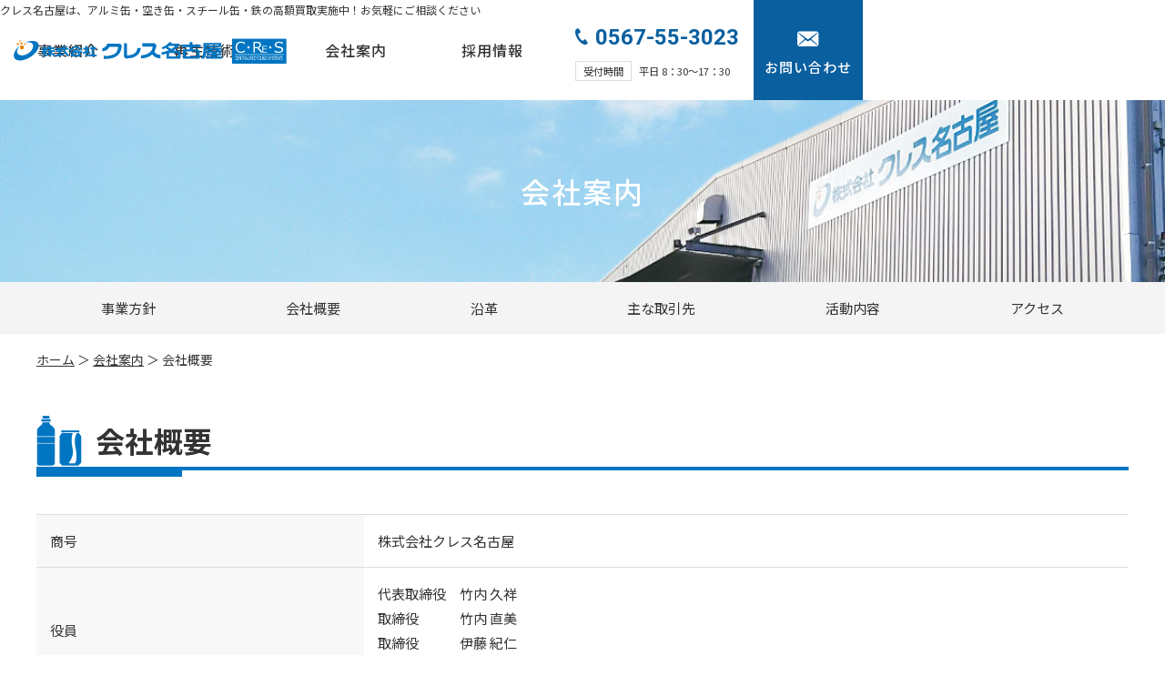

--- FILE ---
content_type: text/html; charset=UTF-8
request_url: https://www.cres-nag.co.jp/company/outline/
body_size: 3303
content:
<!DOCTYPE html> 
<html>
<head>
<meta charset="utf-8" />
<meta name="keywords" content="クレス名古屋,飲料容器,アルミ缶,スチール缶,ペットボトル,ビン,リサイクル,選別,分別,産業廃棄物処分業,産業廃棄物収集運搬業" />
<meta name="description" content="アルミ缶や空き缶などの飲料容器の買取ならお任せください。鉄、プラスチック、金属、紙類の買取もOK。リサイクルのことならクレス名古屋にご相談下さい" />
<meta name="viewport" content="width=device-width, initial-scale=1.0">
<meta name="format-detection" content="telephone=no">
<title>会社概要｜株式会社クレス名古屋 | 飲料容器リサイクル、買取</title>
<link rel="icon" href="/favicon.ico" />
<link rel="apple-touch-icon" href="/apple-touch-icon.png" />
<link rel="stylesheet" type="text/css" href="//code.jquery.com/ui/1.12.1/themes/smoothness/jquery-ui.min.css" />
<link rel="stylesheet" type="text/css" href="/common/css/jquery.bxslider.css" />
<link rel="stylesheet" type="text/css" href="/common/css/colorbox/colorbox.css" />
<link rel="stylesheet" type="text/css" href="/common/css/meanmenu.css" />
<link rel="stylesheet" type="text/css" href="/common/css/icomoon/style.css" />
<link rel="stylesheet" type="text/css" href="/common/css/slick/slick.css" />
<link rel="stylesheet" type="text/css" href="/common/css/slick/slick-theme.css" />

<link rel="stylesheet" type="text/css" href="/common/css/base.css" />
<link rel="stylesheet" type="text/css" href="/common/css/base_1200.css" />
<link rel="stylesheet" type="text/css" href="/common/css/base_768.css" />
<link rel="stylesheet" type="text/css" href="/common/css/base_420.css" />
<link rel="stylesheet" type="text/css" href="/common/css/print.css" media="print" />
<link href="https://fonts.googleapis.com/css?family=Roboto:300,400,500,700|Noto+Sans+JP:300,400,500,700,900&display=swap&subset=japanese" rel="stylesheet">
<script type="text/javascript" src="//code.jquery.com/jquery-2.2.4.min.js"></script>
<script type="text/javascript" src="//code.jquery.com/ui/1.12.1/jquery-ui.min.js"></script>
<script type="text/javascript" src="//unpkg.com/web-animations-js@2.3.1/web-animations.min.js"></script>
<script type="text/javascript" src="//unpkg.com/hammerjs@2.0.8/hammer.min.js"></script>
<script type="text/javascript" src="/common/js/jquery.bxslider.min.js"></script>
<script type="text/javascript" src="/common/js/jquery.colorbox-min.js"></script>
<script type="text/javascript" src="/common/js/jquery.meanmenu.min.js"></script>
<script type="text/javascript" src="/common/js/jquery.touchSwipe.min.js"></script>
<script type="text/javascript" src="/common/js/slick.min.js"></script>

<script type="text/javascript" src="/common/js/baseScript.js"></script>


<!-- Global site tag (gtag.js) - Google Analytics -->
<!--★★開発環境なので削除★★-->
</head>

<body id="outline">

<!-- ○overlay -->
<div id="overlay"></div>
<!-- ○headerWrapper↓↓ -->
<div id="headerWrapper">
<!-- ○headerContents↓↓ -->
<div id="headerContents">
    <p>クレス名古屋は、アルミ缶・空き缶・スチール缶・鉄の高額買取実施中！お気軽にご相談ください</p>
	<div id="logo">
	<h1>
		<a href="/">
			<img src="/common/img/logo.svg" alt="株式会社クレス名古屋" />
		</a>
	</h1>
	</div>
<!-- ○gNav↓↓ -->
	<div id="gNavArea">
		<ul id="gNav">
			<li id="nav1">
			<a href="/business/"><div class="megabox">事業紹介</div></a>
			<div class="megamenu">
				<p class="main-wrapper"><a href="/business/">事業紹介</a></p>
				<ul class="megamenu-inner main-wrapper">
					<li><a href="/business/">私たちに出来ること</a></li>
					<li><a href="/business/recycle/">資源再生</a></li>
					<li><a href="/business/waste/">産業廃棄物処理業</a></li>
					<li><a href="/business/used/">中古機械販売</a></li>
					<li><a href="/business/consulting/">コンサルティング事業</a></li>
					<li><a href="/business/faq/">Ｑ&Ａ</a></li>
				</ul>
			</div>
			</li>
			<li id="nav2"><a href="/technology/">再生技術力</a></li>
			<li id="nav3">
			<a href="/company/"><div class="megabox">会社案内</div></a>
			<div class="megamenu">
				<p class="main-wrapper"><a href="/company/">会社案内</a></p>
				<ul class="megamenu-inner main-wrapper">
					<li><a href="/company/">事業方針</a></li>
					<li><a href="/company/outline/">会社概要</a></li>
					<li><a href="/company/history/">沿革</a></li>
					<li><a href="/company/clients/">主な取引先</a></li>
					<li><a href="/company/activity/">活動内容</a></li>
					<li><a href="/company/access/">アクセス</a></li>
				</ul>
			</div>
			</li>
			<li id="nav4"><a href="/recruit/">採用情報</a></li>
		</ul>
		<div id="headerContact">
			<div id="h_tel">
				<div><strong><span class="icon-tel"></span>0567-55-3023</strong><p class="time"><span class="label">受付時間</span><span class="text">平日 8：30～17：30</span></p></div>
			</div>
			<div id="h_mail">
				<div id="contBtn">
					<a href="/contact/"><span class="icon-mail"></span>お問い合わせ</a>
				</div>
			</div>
		</div>
	</div>
<!-- ○/gNav↑↑ -->

<!-- ○gNavSp↓↓ -->
	<div id="gNavAreaSp">
		<ul id="gNavSp">
			<li><p>事業紹介</p>
				<ul class="submenuNav">
					<li><a href="/business/">私たちに出来ること</a></li>
					<li><a href="/business/recycle/">資源再生</a></li>
					<li><a href="/business/waste/">産業廃棄物処理業</a></li>
					<li><a href="/business/used/">中古機械販売</a></li>
					<li><a href="/business/consulting/">コンサルティング事業</a></li>
					<li><a href="/business/faq/">Ｑ&Ａ</a></li>
				</ul>
			</li>
			<li><a href="/technology/">再生技術力</a></li>
			<li><p>会社案内</p>
				<ul class="submenuNav">
					<li><a href="/company/">事業方針</a></li>
					<li><a href="/company/outline/">会社概要</a></li>
					<li><a href="/company/history/">沿革</a></li>
					<li><a href="/company/clients/">主な取引先</a></li>
					<li><a href="/company/activity/">活動内容</a></li>
					<li><a href="/company/access/">アクセス</a></li>
				</ul>
			</li>
			<li><a href="/recruit/">採用情報</a></li>
			<li><a href="/info/">お知らせ</a></li>
			<li><a href="/staffblog/">社員ブログ</a></li>
			<li><a href="/contact/">お問い合わせ</a></li>
			<li><a href="/sitemap/">サイトマップ</a></li>
		</ul>
	</div>
<!-- ○/gNavSp↑↑ -->

</div>
<!-- ○/headerContents↑↑ -->

</div>
<!-- ○/headerWrapper↑↑ -->

<div id="mainVisualArea" class="mv_com">
	<div>会社案内</div>
</div>

<div id="subArea">
	<ul id="sNav">
		<li><a href="/company/">事業方針</a></li>
		<li><a href="/company/outline/">会社概要</a></li>
		<li><a href="/company/history/">沿革</a></li>
		<li><a href="/company/clients/">主な取引先</a></li>
		<li><a href="/company/activity/">活動内容</a></li>
		<li><a href="/company/access/">アクセス</a></li>
	</ul>
</div>

<div id="topicPath">
<p>
	<a href="/">ホーム</a>
	＞
	<a href="/company/">会社案内</a>
	＞
	会社概要</p>
</div>

<!-- ○shadow↓↓ -->
<div id="shadow">
<!-- ○wrapper↓↓ -->
<div id="wrapper">

<!-- ○mainContents↓↓ -->
<div id="mainContents"> 

<!-- ○mainArea↓↓ -->
<div id="mainArea">

	<div class="cont_inner">

		<h2>会社概要</h2>

		<div class="item">
			<table class="line com_table">
			<tbody>
				<tr>
					<th>商号</th>
					<td>株式会社クレス名古屋</td>
				</tr>
				<tr>
					<th>役員</th>
					<td>
						代表取締役　竹内 久祥
						<br />取締役　　　竹内 直美
						<br />取締役　　　伊藤 紀仁
						<br />監査役　　　安藤 喜隆
					</td>
				</tr>
				<tr>
					<th>創業</th>
					<td>2000年3月</td>
				</tr>
				<tr>
					<th>設立</th>
					<td>2000年1月14日</td>
				</tr>
				<tr>
					<th>資本金</th>
					<td>9,900万円</td>
				</tr>
				<tr>
					<th>取引銀行</th>
					<td>三菱東京UFJ銀行、名古屋銀行</td>
				</tr>
				<tr>
					<th>業務内容</th>
					<td>飲料容器リサイクル事業、リサイクルソリューション事業</td>
				</tr>
				<tr>
					<th>許可・登録・認定</th>
					<td>
						・産業廃棄物処分業
						<br />（愛知県　第２３２００７１８７４号）
						<br />・産業廃棄物収集運搬業
						<br />（愛知県 第２３０００７１８７４号）
						<br />・廃棄物再生事業者登録
						<br />（愛知県 第２３０３１７５号）
						<br />・計量証明事業登録
						<br />（愛知県 第６４３号）
						<br />・アルミ缶リサイクル協会回収拠点認定
						<br />・愛知県古物（機械工具）商
						<br />（第５４２６６１００２７００号）
						<br />・岐阜県使用済金属類営業
						<br />（第５３１０２００８２号）
						<br />・建設業（機械器具設置工事業）
						<br />（愛知県　第６７２６９号）
					</td>
				</tr>
			</tbody>
			</table>
		</div>

	</div>

</div>
<!-- ○/mainArea↑↑ -->

</div>
<!-- ○/mainContents↑↑ -->

</div>
<!-- ○/wrapper↑↑ -->
</div>
<!-- ○/shadow↑↑ -->


<!-- ○footer↓↓ -->
<div id="gotoTop"><a href="#headerWrapper"></a></div>
<div id="footerWrapper">
	<div class="cont_inner">
	<div id="footerLinkArea">
		<div id="footerSitemap">
			<div>
				<strong><a href="/business/">事業紹介</a></strong>
				<ul>
					<li><a href="/business/">私たちに出来ること</a></li>
					<li><a href="/business/recycle/">資源再生</a></li>
					<li><a href="/business/waste/">産業廃棄物処理業</a></li>
					<li><a href="/business/used/">中古機械販売</a></li>
					<li><a href="/business/consulting/">コンサルティング事業</a></li>
					<li><a href="/business/faq/">Ｑ&Ａ</a></li>
				</ul>
				<strong><a href="/technology/">再生技術力</a></strong>
			</div>
			<div>
				<strong><a href="/company/">会社案内</a></strong>
				<ul>
					<li><a href="/company/">事業方針</a></li>
					<li><a href="/company/outline/">会社概要</a></li>
					<li><a href="/company/history/">沿革</a></li>
					<li><a href="/company/clients/">主な取引先</a></li>
					<li><a href="/company/activity/">活動内容</a></li>
					<li><a href="/company/access/">アクセス</a></li>
				</ul>
				<strong><a href="/recruit/">採用情報</a></strong>
			</div>
			<div>
				<strong class="oth_link"><a href="/info/">お知らせ</a></strong>
				<strong class="oth_link"><a href="/staffblog/">社員ブログ</a></strong>
				<strong class="oth_link"><a href="/contact/">お問い合わせ</a></strong>
			</div>
		</div>
	</div>
	<div id="footerInfo">
		<div id="footerLogo">
			<img src="/common/img/flogo.svg" alt="株式会社クレス名古屋">
		</div>
		<div id="footerText">
			<p>本社：〒464-0858 名古屋市千種区千種3丁目13番17号</p>
			<p>工場：〒490-1444 愛知県海部郡飛鳥村木場1丁目7番1
				<br />TEL：0567-55-3023
				<br />FAX：0567-55-3026 
			</p>
		</div>
	</div>
	</div>
</div>
<!-- ○footer↑↑ -->

<!-- ○footerContents↓↓ -->
<div id="footerContents">
	<div>
		<ul id="f_link">
			<li><a href="/policy/">プライバシーポリシー</a></li><li><a href="/disclaimer/">免責事項</a></li><li><a href="/sitemap/">サイトマップ</a></li>
		</ul>
		<p id="copyright">Copyright(C) 株式会社クレス名古屋 All Rights Reserved</p>
	</div>
</div>
<!-- ○footerContents↑↑ -->

</body>
</html>


--- FILE ---
content_type: text/css
request_url: https://www.cres-nag.co.jp/common/css/meanmenu.css
body_size: 947
content:

/*! #######################################################################

	MeanMenu 2.0.7
	--------

	To be used with jquery.meanmenu.js by Chris Wharton (http://www.meanthemes.com/plugins/meanmenu/)

####################################################################### */
.mean-container .mean-nav #gNavSp {
	display: none;
}

/* hide the link until viewport size is reached */
a.meanmenu-reveal {
	display: none;
}

/* when under viewport size, .mean-container is added to body */
.mean-container .mean-bar {
	float: right;
	width: 60px;
	position: absolute;
	top: 0;
	right: 0;
/*	background: #FFF; */
	min-height: 60px;
	z-index: 999;
}
.mean-container .mean-bar.meanwidthmax{
/*	width: 320px; */
	width: 100%;
}
.mean-container a.meanmenu-reveal {
	width: 60px;
	height: 60px;
	padding: 15px;
	position: absolute;
	top: 0;
	right: 0;
	cursor: pointer;
	text-decoration: none;
	font-size: 16px;
	text-indent: -9999em;
	line-height: 22px;
	font-size: 1px;
	color: #fff;
	display: block;
	font-weight: 100;
	z-index: 11001;
	background: #0a5f9f;
}
.mean-container a.meanmenu-reveal.meanclose {
	top: 0;
	padding: 15px;
	font-size: 32px !important;
}
.mean-container a.meanmenu-reveal:hover {
	color: #fff;
}
.mean-container a.meanmenu-reveal span {
    background: #fff none repeat scroll 0 0;
    display: block;
    height: 2px;
    margin-top: 6px;
}
.mean-container .mean-nav {
/*	width: 320px; */
	width: 100%;
	position: absolute;
	top: 60px;
	right: 0px;
}

.mean-container .mean-nav #gNavSp {
	background: #fff none repeat scroll 0 0;
	padding: 0;
	margin: 0;
	width: 100%;
	list-style-type: none;
}
.mean-container .mean-nav #gNavSp li {
    display: block;
    float: right;
    padding: 0;
    position: relative;
    width: 100%;
    background: #fff;
}
.mean-container .mean-nav #gNavSp li.laterally {
    display: inline-block;
    width: 50%;
    float: left;
}
.mean-container .mean-nav #gNavSp > li {
    background: #f8f8f8;
}
.mean-container .mean-nav #gNavSp li p{
	padding: 13px 5%;
	border-bottom: 1px solid #dcdcdc;
}
.mean-container .mean-nav #gNavSp li a {
	color: #333;
	border-right: medium none;
	display: block;
	float: left;
/*	width: 90% !important; */
	width: 100% !important;
	padding: 13px 5%;
	margin: 0;
	text-align: left !important;
	border-bottom: 1px solid #dcdcdc;
	text-decoration: none;
	text-transform: capitalize;
}
.mean-container .mean-nav #gNavSp li.laterally a{
	padding-left: 10%;
	border-right: 1px solid #dcdcdc;
}
.mean-container .mean-nav #gNavSp li a img {
	width: 6.5px;
	margin-right: 8px;
}
.mean-container .mean-nav #gNavSp li a.menu img {
	width: 14px;
}
.mean-container .mean-nav #gNavSp > li > ul > li {
    background: #fff;
}
.mean-container .mean-nav #gNavSp li li a {
	width: 80%;
	padding: 13px 10%;
	text-shadow: none !important;
	visibility: visible;
}
.mean-container .mean-nav #gNavSp li li a.menu {
	padding: 13px 5%;
}
.mean-container .mean-nav #gNavSp li.mean-last a {
	margin-bottom: 0;
	border-right: none;
}
/*
.mean-container .mean-nav #gNavSp li li li a {
	width: 70%;
	padding: 13px 15%;
}

.mean-container .mean-nav #gNavSp li li li li a {
	width: 60%;
	padding: 13px 20%;
}

.mean-container .mean-nav #gNavSp li li li li li a {
	width: 50%;
	padding: 13px 25%;
}
*/
.mean-container .mean-nav #gNavSp li a:hover {
	color: #cccccc;
}

.mean-container .mean-nav #gNavSp li a.mean-expand {
	width: 44px !important;
	height: 51.6px;
	padding: 0 !important;
	text-align: center !important;
	position: absolute;
	right: 0;
	top: -7px;
	z-index: 2;
	background: rgba(0,0,0,0) !important;
	border-bottom: 1px solid rgba(255,255,255,0.2) !important;
	line-height: 2;
}

.mean-container .mean-nav #gNavSp li a.mean-expand:hover {
	color: #cccccc !important;
}

.mean-container .mean-push {
	float: left;
	width: 100%;
	padding: 0;
	margin: 0;
	clear: both;
}

.mean-nav .wrapper {
	width: 100%;
	padding: 0;
	margin: 0;
}

/* Fix for box sizing on Foundation Framework etc. */
/*
.mean-container .mean-bar, .mean-container .mean-bar * {
	-webkit-box-sizing: content-box;
	-moz-box-sizing: content-box;
	box-sizing: content-box;
}
*/

.mean-remove {
	display: none !important;
}


--- FILE ---
content_type: text/css
request_url: https://www.cres-nag.co.jp/common/css/icomoon/style.css
body_size: 431
content:
@font-face {
  font-family: 'icomoon';
  src:  url('fonts/icomoon.eot?v5typ0');
  src:  url('fonts/icomoon.eot?v5typ0#iefix') format('embedded-opentype'),
    url('fonts/icomoon.ttf?v5typ0') format('truetype'),
    url('fonts/icomoon.woff?v5typ0') format('woff'),
    url('fonts/icomoon.svg?v5typ0#icomoon') format('svg');
  font-weight: normal;
  font-style: normal;
  font-display: block;
}

[class^="icon-"], [class*=" icon-"] {
  /* use !important to prevent issues with browser extensions that change fonts */
  font-family: 'icomoon' !important;
  speak: none;
  font-style: normal;
  font-weight: normal;
  font-variant: normal;
  text-transform: none;
  line-height: 1;

  /* Better Font Rendering =========== */
  -webkit-font-smoothing: antialiased;
  -moz-osx-font-smoothing: grayscale;
}

.icon-double-arrow-right:before {
  content: "\e917";
}
.icon-double-arrow-left:before {
  content: "\e918";
}
.icon-blank:before {
  content: "\e900";
}
.icon-general-a:before {
  content: "\e901";
}
.icon-file-type-picture:before {
  content: "\e902";
}
.icon-general-q:before {
  content: "\e903";
}
.icon-mail:before {
  content: "\e904";
}
.icon-sitemap:before {
  content: "\e905";
}
.icon-list:before {
  content: "\e906";
}
.icon-tel:before {
  content: "\e907";
}
.icon-access:before {
  content: "\e908";
}
.icon-photo:before {
  content: "\e909";
}
.icon-download:before {
  content: "\e90a";
}
.icon-notice:before {
  content: "\e90b";
}
.icon-file-type-pdf:before {
  content: "\e90c";
}
.icon-fax:before {
  content: "\e90d";
}
.icon-home:before {
  content: "\e90e";
}
.icon-movie:before {
  content: "\e90f";
}
.icon-file-type-word:before {
  content: "\e910";
}
.icon-file-type-text:before {
  content: "\e911";
}
.icon-file-type-excel:before {
  content: "\e912";
}
.icon-keyboard-arrow-down:before {
  content: "\e913";
}
.icon-circle:before {
  content: "\e914";
}
.icon-last-page:before {
  content: "\e915";
}
.icon-zoom-in:before {
  content: "\e916";
}
.icon-file-empty:before {
  content: "\e924";
}
.icon-printer:before {
  content: "\e954";
}
.icon-search:before {
  content: "\e986";
}
.icon-google-plus:before {
  content: "\ea8b";
}
.icon-facebook:before {
  content: "\ea90";
}
.icon-instagram:before {
  content: "\ea92";
}
.icon-twitter:before {
  content: "\ea96";
}
.icon-youtube:before {
  content: "\ea9d";
}
.icon-youtube2:before {
  content: "\ea9e";
}


--- FILE ---
content_type: text/css
request_url: https://www.cres-nag.co.jp/common/css/base.css
body_size: 14910
content:
@charset "utf-8";

/*  余白リセット
------------------------------------------------------------ */
* {
	margin: 0;
	padding: 0;
}

/*  タップ枠除去（Android）
------------------------------------------------------------ */
* {
	-webkit-tap-highlight-color: rgba(0,0,0,0);
	-webkit-box-shadow: none;
	box-shadow: none;
	outline: none;
}

/*  micro clearfix
------------------------------------------------------------ */
.cf:before,
.cf:after {
	content:"";
	display:table;
}
.cf:after {
	clear:both;
}
/* For IE 6/7 (trigger hasLayout) */
.cf {
	zoom:1;
}

/*  基本設定
------------------------------------------------------------ */
html{
	overflow-y:scroll;
	height:100%;
}
body{
/*  min-width: 820px; */ /* for header contents */
}
* {
	-webkit-box-sizing: border-box;
	-moz-box-sizing: border-box;
	box-sizing: border-box;
}
#headerContents,#topWrapper,#mainContents,#footerContents {
	width: 100%;
}
html,
body,
.ui-widget,
select,
option,
optgroup {
	font-size: 15px;
	font-weight: 400;/*Noto Sans JP を設定しないなら外す*/
	font-family: "Noto Sans JP","ヒラギノ角ゴ Pro W3","Hiragino Kaku Gothic ProN","メイリオ","Meiryo","ＭＳ Ｐゴシック","MS PGothic",sans-serif;
	color: #333333;
	-webkit-text-size-adjust: 100%; /* for sp */
	overflow-wrap: break-word;
	word-wrap: break-word; /* for IE edge */
}
.ui-widget {
	font-size: 100%;
}
div {
	line-height:1.8;
}
table {
	border-collapse:collapse;
	border-spacing:0;
	empty-cells:show;
}
table caption{
	margin-bottom: 8px;
	text-align:left;
	font-weight: bold;
}
table th {
	font-weight:bold;
	text-align:center;
	vertical-align:middle;
}
table td {
	text-align:left;
	vertical-align:top;
}
table td.n {
	text-align:right;
}
a:link {
	text-decoration: none;
	color: #36a7c7;
}
a:visited {
	text-decoration: underline;
	color: #36a7c7;
}
a:hover{
	text-decoration: underline;
	color: #36a7c7;
}
img {
	border: none;
	vertical-align: middle;
	height: auto;
	max-width: 100%;
	max-height: 100%;
}
p{
	text-align: justify;
	text-justify: inter-ideograph;
}
ul {
	list-style-type:none;
}
address{
	font-style:normal;
}
h1 {
	font-size: 255%;/*38px*/
	font-weight: normal;
}
h2 {
	font-size: 213%;/*32px*/
	font-weight: normal;
}
h3 {
	font-size: 187%;/*28px*/
	font-weight: normal;
}
h4 {
	font-size: 133%;/*20px*/
	font-weight: normal;
}
h5 {
	font-size: 120%;/*18px*/
	font-weight: normal;
}

/*  フォントサイズ
------------------------------------------------------------ */
.font-m {
	font-size: 100%;
}
.font-l {
	font-size: 130%;
}

/*  icon
------------------------------------------------------------ */
[class^="icon-"], [class*=" icon-"] {
	vertical-align: middle;
	position: relative;
	top: -0.1em; /* 文字位置調整（日本語用） */
	line-height: 1.2;/* 表示調整（オグマ用） */
}

/*  画像ポップアップ
------------------------------------------------------------ */
#colorbox img{
	max-height: none;
}

/*  汎用クラス
------------------------------------------------------------ */
p.pic{
	text-align:center;
}
div.banner{
	margin-bottom:20px;
	text-align:center;
}
ul.bannerList{
	overflow: hidden;
}

ul.bannerList li {
	float: left;
	margin-right: 2%;
	text-align: center;
	width: 32%;
}
ul.bannerList li:last-child {
	margin-right: 0;
}
img.fl{
	float:left;
	margin:30px;
	margin-top:0;
	margin-left:0;
}
img.fr{
	float:right;
	margin:30px;
	margin-top:0;
	margin-right:0;
}
a.arrow{
	padding-left: 8px;
	background: url("/common/img/h_arrow.gif") no-repeat scroll 0 6px;
}
a.map{
	background: url("/common/img/ico_b_window.gif") no-repeat scroll 0 4px;
	margin-left: 10px;
	padding-left: 13px;
}
a.dtl{
	background: url("/common/img/h_arrow.gif") no-repeat scroll left center;
	display: block;
	font-size: 11px;
	margin: 5px 0 15px;
	padding-left: 10px;
}
a.blank {
	background: url("/common/img/blank.gif") no-repeat scroll left center;
	padding-left: 15px;
}

table.std{
	width: 100%;
	table-layout: fixed;
	margin: 0 0 16px;
	border-collapse: collapse;
	border-spacing: 0;
	border-top: 1px solid #dcdcdc;
	border-left: 1px solid #dcdcdc;
}
table.std th,
table.std td{
	padding: 16px;
	border-right: 1px solid #dcdcdc;
	border-bottom: 1px solid #dcdcdc;
	vertical-align: middle;
}
table.std th {
	background: #f8f8f8;
	font-weight: normal;
	text-align: left;
}
table.std thead th{
	text-align: center;
}
table.line{
	width: 100%;
	margin: 0 0 32px;
	border-collapse: collapse;
	border-spacing: 0;
	border-top: 1px solid #dcdcdc;
}
table.line th,
table.line td{
	padding: 1em;
	border-bottom: 1px solid #dcdcdc;
	word-break: break-all;
}
table.line th{
	width: 30%;
	background:#f8f8f8;
	text-align: left;
	font-weight: normal;
}

table.dot{
	margin: 0 0 16px;
	border-collapse: collapse;
	border-spacing: 0;
}
table.dot th,
table.dot td{
	padding: 16px;
	background: url("/common/img/line_dot.gif") repeat-x center bottom;
	text-align: left;
}
table.dot th{
	white-space: nowrap;
}

/*
.colBox{
	clear: both;
	overflow: hidden;
}
.colBox .lcol{
    float: left;
    width: 48%;
}
.colBox .rcol{
    float: right;
    width: 48%;
}
*/

.colBox{
	display: flex;
	justify-content: space-between;
}
.colBox div{
    width: 48%;
}

.colList{
	display: flex;
	justify-content: space-between;
	flex-wrap: wrap;
	margin-top: 3em;
}
.colList li{
	width: 30%;
	margin-bottom: 2em;
}
.colList li:nth-of-type(4),
.colList li:nth-of-type(5) {
	width: 48%;
}
.colList li strong{
	display: block;
	margin-bottom: 8px;
	color: #0075C1;
	font-weight: bold;
	font-size: 130%;
/*
	display: block;
	background: #E2F5FC;
	border-radius: 1em;
	margin-bottom: 1em;
	text-align: center;
	font-size: 130%;
*/
}
.colList li span{
	display: block;
	text-align: center;
}
.colList li span img{
	margin-bottom: 1em;
}

.item ul.col-2{
	display: flex;
	justify-content: space-between;
	flex-wrap: wrap;
	margin: 0;
}
.item ul.col-2 li{
	width: 48%;
	margin-bottom: 2em;
}
.item ul.col-2 li:last-child,
.item ul.col-2 li:nth-last-child(2){
	margin-bottom: 0;
}
.item ul.col-2 li strong{
	display: block;
	margin-bottom: 16px;
    color: #0075C1;
    font-weight: bold;
	font-size: 130%;
}
.item ul.col-2 li strong span {
    display: inline-block;
    width: 1.5em;
    height: 1.5em;
    line-height: 1.3em;
    margin-right: .3em;
    border: 3px solid #0075C1;
    border-radius: 10px;
    font-size: 180%;
    vertical-align: middle;
    text-align: center;
}
.item ul.col-2 li img{
	margin-bottom: 16px;
}



.red{
	color:#cc0000;
}
.wht {
    color:#fff;
}
.lbl{
	color: #4787B7;
}
span.hidden{
	display: none;
}
img.btn{
	cursor: pointer;
}
.notes{
	background: #f0f5f9;
	border: 1px solid #e2ebf4;
	border-radius: 3px;
	padding: 10px;
	font-size: 11px;
}
p.c{
	text-align: center;
}
p.txt {
    line-height: 2.4;
}
#toppage p.txt {
    margin-bottom: 32px !important;
}
p.back{
	text-align: right;
}
p.back a{
	background: url("/common/img/t_arrow.gif") no-repeat scroll left center;
	padding-left: 15px;
}
a.more {
	color: #333;
	font-weight: bold;
}
span.eng {
	font-family: 'Roboto', sans-serif;
    font-weight: 500;
}
.sp_inline {
}
img.pc {
}
img.sp {
    display: none;
}

strong.slogan {
    display: block;
    margin-bottom: 32px;
    font-size: 220%;
/*
    text-align: center;
    font-size: 300%;
*/
}
strong.slogan span{
	display: block;
    font-size: 50%;
}

/*  添付ファイルアイコン
------------------------------------------------------------ */
.icostack{
	display: inline-block;
	position: relative;
	width: 1em;
	height: 1em;
	line-height: 1em;
	margin-right: 0.3em;
	font-size: 130%;
	vertical-align: middle;
}	
.icon-file-empty {
	position: absolute;
	top: 0; /* 文字位置調整をリセット */
	color: #ccc;
}
.icon-file-type-text, 
.icon-file-type-picture ,
.icon-file-type-pdf, 
.icon-file-type-excel, 
.icon-file-type-word {
	position: absolute;
	top: 0.31em;
	left: 0.21em;
	transform: scale(0.55);
	transform-origin: 0 0;
}
.icon-file-type-text {
	color: #cccccc;
}
.icon-file-type-picture {
	color: #ec851e;
}
.icon-file-type-pdf {
	color: #da2016;
}
.icon-file-type-excel {
	color: #247045;
}
.icon-file-type-word {
	color: #2b5590;
}

/*  newアイコン
------------------------------------------------------------ */
.newico{
	display: inline-block;
	margin-left: 0.5em;
	padding: 0 0.5em;
	border-radius: 3px;
	background: #d70b2a;
	vertical-align: middle;
	color: #fff;
	font-size: 60%;
	font-weight: normal;
}

/*  背景
------------------------------------------------------------ */
body {
}

/*  プレビュー用
------------------------------------------------------------ */
#previewHeader {
	padding: 10px 0;
	background: #014ea0;
	text-align: center;
	color: #fff;
	font-size: 15px;
	font-weight: bold;
	cursor: pointer;
}

/*  ヘッダー
------------------------------------------------------------ */
#headerWrapper {
    position: relative;
}
#headerWrapper::before {
    position: absolute;
    content: "";
    bottom: 0;
    width: 100%;
}
#headerContents {
    position: relative;
    display: flex;
    justify-content: end;
	width: 100%;
/*
	max-width: 1200px;
*/
    height: 110px;
    margin: 0 auto;
    padding: 0;
}
#headerContents > p {
  position: absolute;
  top: 0;
  left: 0;
  font-size: 80%;
}
#logo {
    position: absolute;
    top: 55%;
    left: 15px;
    transform: translate(0, -50%);
    z-index: 200;
}
#logo h1{
	font-size: 100%;
}

/* グローバルナビゲーション
------------------------------------------------------------ */
#gNavArea {
    display: flex;
    align-items: center;
    justify-content: end;
    width: 100%;
    max-width: calc(100% - 603px);
}
#gNav {
    display: flex;
    justify-content: space-around;
    align-items: center;
    width: 100%;
}
/*
#gNavArea {
    height: 110px;
    right: 0;
    position: relative;
}
#gNav {
     display: flex;
     justify-content: space-between;
     float: right;
     width: 100%;
     max-width: 660px;
     height: 100%;
}
*/
#gNav li {
    transition: all .3s ease-in-out;
}
#gNav > li > a{
    text-decoration: none;
    display: block;
    text-align: center;
    margin: 0;
    color: #333;
	letter-spacing: 0.06em;
    font-size: 1.066rem; /*16px*/
    font-weight: 500;
}
#gNav > li > a .megabox{
/*
	height: 40px;
*/
}
#gNav > li > a:hover,
#gNav li a.active {
	color: #4787B7;
}
#gNav > li > a:hover:after,
#gNav > li.active > a:after {
    content: "";
	display: block;
	position: relative;
	border-bottom: solid 3px #4787B7;
	width: 100%;
	left: 0;
	bottom: -3px;
}
#gNav  .megamenu > li:hover {
     background-color: rgba(248,248,248,1);
}
#gNav > li:hover .megamenu {
     max-height: 9999px;
     opacity: 0.95;
     padding: 30px 0;
     min-height: 240px;
}
#gNav .megamenu {
     background-color: rgba(31,40,47,0.8);
     max-height: 0;
     opacity: 0; 
     overflow: hidden;
     width: 100%;
     position: absolute;
     top: 110px;
     left: 0;
     transition: all .2s ease-in;
     z-index: 9999;
     color: #333;
}
#gNav .main-wrapper {
    width: 100%;
    max-width: 1200px;
	margin: 0 auto;
}
#gNav .megamenu p {
	margin: 0 auto;
}
#gNav .megamenu p a{
	color: #fff;
	font-size: 137.5%;/*22px*/
	font-weight: bold;
	letter-spacing: 0.12em;
	text-decoration: none;
	position: relative;
	padding: 0 0 8px 18px;
	margin: 0 auto 32px;
	border-bottom: 1px solid #bbb;
	width: 100%;
	display: block;
	text-align: left;
}
#gNav .megamenu p a::before {
    display: block;
    position: absolute;
    top: 0.75em;
    left: 0;
    width: 6px;
    height: 6px;
    border-right: 2px solid #fff;
    border-top: 2px solid #fff;
    transform: rotate(45deg);
    content: "";
}
#gNav .megamenu p a:hover{
	color: #4787B7;
}
#gNav .megamenu p a:hover:before {
    border-right: 2px solid #4787B7;
    border-top: 2px solid #4787B7;
}
#gNav .megamenu-inner {
     display: flex;
     flex-wrap: wrap;
}
#gNav .megamenu-inner li {
	display: inline-block;
	border: none;
	width: 23.5%;
	margin: 0 2% 8px 0;
}
#gNav .megamenu-inner li:nth-of-type(4n) {
    margin-right: 0;
}
#gNav .megamenu-inner li:nth-child(n+5) {
    margin-bottom: 0;
}
#gNav #nav2 .megamenu-inner li:nth-child(n+5) {
    margin-bottom: 8px;
}
#gNav #nav2 .megamenu-inner li:nth-child(n+9) {
    margin-bottom: 0;
}
#gNav .megamenu-inner li a{
    text-decoration: none;
    display: block;
    overflow: hidden;
    text-align: left;
    margin: 0 16px;
	padding: 0 0 0 18px;
    color: #fff;
	letter-spacing: 0.06em;
    font-size: 1.066rem; /*16px*/
    font-weight: 500;
	position: relative;
}
#gNav .megamenu-inner li a:before {
	content: "";
	display: block;
	position: absolute;
	top: 0.7em;
	left: 0;
    width: 6px;
    height: 6px;
    border-right: 2px solid #fff;
    border-top: 2px solid #fff;
    transform: rotate(45deg);
}
#gNav .megamenu-inner li a:hover:before {
    border-right: 2px solid #4787B7;
    border-top: 2px solid #4787B7;
}
#gNav .megamenu-inner li a:hover{
	color: #4787B7;
}

#gNav li a span.eng {
	display: block;
	color: #bbb;
	line-height: 1;
	font-weight: 500;
	font-size: 81%;/*15px*/
	letter-spacing: 0.12em;
	margin-top: -2px;
}
#gNavAreaSp{
	display: none !important;
}

/* ヘッダーお問い合わせ
------------------------------------------------------------ */
#headerContact {
  display: flex;
  align-items: center;
  min-width: 334px;
}
/*
#headerContact{
	display: flex;
	float: right;
	align-items: center;
}
*/
#h_tel {
    margin: 0 16px;
}
#h_tel div {
}
#h_tel strong {
	font-family: "Roboto","ヒラギノ角ゴ Pro W3","Hiragino Kaku Gothic ProN","メイリオ","Meiryo","ＭＳ Ｐゴシック","MS PGothic",sans-serif;
    color: #0a5f9f;
    font-size: 160%;/*24px*/
}
#h_tel span {
    display: inline-block;
    margin-right: 8px;
    font-size: 75%;
}
span.label {
    border: 1px solid #dcdcdc;
    padding: 0 8px;
    font-size: 80%;/*12px*/
}
span.text {
    display: block;
    font-size: 80%;/*12px*/
    color: #333;
    text-align: center;
}
#h_mail{
	width: 120px;
	height: 110px;
	background: #0a5f9f;
}
#h_mail #contBtn {
	width: 100%;
	height: 100%;
	position: relative;
	display: flex;
	justify-content: center;
	align-items: center;
}
#h_mail a {
	color: #fff;
	text-align: center;
	font-family: "Noto Sans JP",sans-serif;
	font-weight: 500;
	font-size: 1rem;/*15px*/
	opacity: 1;
	position: relative;
	letter-spacing: 0.06em;
}
#h_mail:hover {
    opacity: 0.75;
}
#h_mail a:hover {
    text-decoration: none;
}
#h_mail span.icon-mail {
	display: block;
	font-size: 156%;
	padding-top: 8px;
}

/*  コンテンツ背景
------------------------------------------------------------ */
#shadow {
	overflow: hidden;
	width: 100%;
}
#wrapper {
}

/*  トップイメージ
------------------------------------------------------------ */
#topWrapper{
	margin-bottom: 0;
	text-align: center;
}
#topWrapper img {
	width: 100%;
}

/*  スライドショー
------------------------------------------------------------ */
#slideArea{
	width: 100%;
	margin: 0 auto;
	font-size: 13px;
}
.bx-wrapper {
	margin: 0 auto;
}
.bx-has-pager {
	display: block;
}
.bx-wrapper .bx-viewport {
	background:;
	border: medium none;
	box-shadow: none;
	left: 0;
	width: auto !important;
}
.bx-has-pager {
    display: flex;
    justify-content: center;
    flex-flow: row-reverse;
    padding: 20px 0;
}
.bx-wrapper .bx-pager, .bx-wrapper .bx-controls-auto{
	position: relative;
	bottom: 0;
	margin-right: 10px;
	line-height: 0;
}
.bx-wrapper .bx-pager{
    padding: 3px 0 0;
	margin-right: 0;
}
.bx-wrapper .bx-controls.bx-has-controls-auto.bx-has-pager .bx-pager,
.bx-wrapper .bx-controls.bx-has-controls-auto.bx-has-pager .bx-controls-auto{
	width: auto;
}
.bx-wrapper .bx-pager.bx-default-pager a:hover,
.bx-wrapper .bx-pager.bx-default-pager a.active {
    background: #0a5f9f;
}
.bx-wrapper .bx-pager.bx-default-pager a {
    background: #ccc;
}
.gv_galleryWrap {
	background: none;
	margin: 0 auto;
	padding: 0 !important;
}
.gv_filmstripWrap {
	width: 870px !important;
	left: 37px !important;
	bottom: 3px !important;
	z-index: 100;
}
.gv_navWrap {
	width: 100% !important;
	z-index: 0;
}
.gv_navPause{
	display: none;
}
.gv_navPrev {
	position: absolute;
	left: 0;
	background-image: url(/common/img/prev.jpg) !important;
	width: 17px;
	height: 60px;
}
.gv_navNext {
	position: absolute;
	right: 0;
	background-image: url(/common/img/next.jpg) !important;
	width: 17px;
	height: 60px;
}

/*  コンテンツフレーム
------------------------------------------------------------ */
#mainContents {
    overflow: hidden;
    margin: 0 auto;
}
#mainContents .container {
    margin: 0 auto;
    padding: 80px 0;
    overflow: hidden;
}
#mainContents .cont_inner {
    margin: 0 auto;
    max-width: 1200px;
    overflow: hidden;
    width: 100%;
}
#mainContents h2 {
    position: relative;
    margin: 0 0 48px;
    padding-left: 65px;
    border-bottom: 4px solid #0075C1;
    background-image: url(/common/img/h_icon.svg);
    background-position: left;
    background-repeat: no-repeat;
    font-weight: bold;
}
#mainContents h2:after {
    content: '';
    background: #0075C1;
    width: 160px;
    position: absolute;
    left: 0;
    bottom: -11px;
    height: 7px;
}
#toppage #mainContents h2 {
    text-align: center;
    line-height: 1;
    font-size: 300%;
    background: none;
    border: 0;
    padding: 0;
}
#toppage #mainContents h2:after {
    width: 0;
}
#mainContents h3 {
    position: relative;
    margin: 0 0 32px;
    border-bottom: 4px solid #0075C1;
    font-weight: bold;
}
#mainContents h3::after {
    content: '';
    background: #0075C1;
    width: 160px;
    position: absolute;
    left: 0;
    bottom: -11px;
    height: 7px;
}
#mainContents h4 {
    color: #0075C1;
    font-weight: bold;
}
/*
#mainContents h4 {
	margin: 0 0 32px;
	padding: 8px 16px;
	position: relative;
	color: #333;
	border-bottom: 1px solid #dcdcdc;
}
#mainContents h4:before {
	display: block;
	position: absolute;
	top: 50%;
	left: 0;
	width: 3px;
	height: 22px;
	background: #0a5f9f;
	content: '';
	transform: translate(0 , -50%);
}
*/
#mainContents h5 {
	margin-bottom: 32px;
	font-weight: 500;
	padding-bottom: 0;
	position: relative;
	padding-left: 16px;
}
#mainContents h5:before {
	content: "";
	display: block;
	position: absolute;
	background: #0a5f9f;
	height: 100%;
	bottom: 0;
	left: 0;
	width: 3px;
}

#businessArea strong.eTit,
#supportArea strong.eTit {
	font-size: 160%;/*24px*/
	letter-spacing: 0.12em;
	margin-bottom: 32px;
	display: block;
    line-height: 1;
}

/*  ぱんくずリスト
------------------------------------------------------------ */
#topicPath{
	width: 100%;
	margin-bottom: 48px;
}
#topicPath a{
    color: #333;
	text-decoration: underline;
}
#topicPath p {
    width: 100%;
    max-width: 1200px;
    margin: 0 auto;
    padding: 0;
    font-size: 93%;/*14px*/
}

/*  メニューページタイトル
------------------------------------------------------------ */
#mainVisualArea {
    background-size: cover;
    text-align: center;
    color: #fff;
    height: 200px;
/*
    height: 120px;
    height: 240px;
*/
    position: relative;
}
.menupage #mainVisualArea {
    height: 480px;
}
#mainVisualArea.mv_bu {
    background: url("/common/img/subtop1.jpg") center center no-repeat;
    background-size: cover;
}
#mainVisualArea.mv_tec {
    background: url("/common/img/subtop2.jpg") center center no-repeat;
    background-size: cover;
}
#mainVisualArea.mv_com {
    background: url("/common/img/subtop3.jpg") center center no-repeat;
    background-size: cover;
}
#mainVisualArea.mv_rec {
    background: url("/common/img/subtop4.jpg") center center no-repeat;
    background-size: cover;
}
#mainVisualArea.mv_info {
    background: url("/common/img/subtop5.jpg") center center no-repeat;
    background-size: cover;
}
#mainVisualArea.mv_blog {
    background: url("/common/img/subtop6.jpg") center center no-repeat;
    background-size: cover;
}
#mainVisualArea.mv_cont {
    background: url("/common/img/subtop7.jpg") center center no-repeat;
    background-size: cover;
}
#mainVisualArea.mv_oth {
    background: url("/common/img/subtop8.jpg") center center no-repeat;
    background-size: cover;
}
#mainVisualArea div {
	width: 100%;
	position: absolute;
	top: 50%;
	left: 50%;
	transform: translate(-50% , -50%);
    color: #fff;
    letter-spacing: 0.06em;
    font-size: 213%;
    font-family: "Noto Sans JP",sans-serif;
    font-weight: 500;
}
#mainVisualArea div span.eng {
	color: #fff;
	letter-spacing: 0.12em;
	width: 100%;
	display: block;
	margin: 0 auto;
	font-weight: 700;
}
.menupage #mainVisualArea div span.eng {
	font-weight: 700;
	letter-spacing: 0.12em;
	font-size: 320%;/*64px*/
	color: #fff;
	display: block;
}

/*  メインエリア
------------------------------------------------------------ */
#mainArea {
}

/*  サブエリア
------------------------------------------------------------ */
#subArea {
	margin-bottom: 16px;
	background: #F4F4F4;
}
.menupage #subArea {
	margin-bottom: 0;
}

/*  サブナビゲーション
------------------------------------------------------------ */
#sNav {
	display: flex;
	justify-content: space-around;
	margin: 0 auto;
	width: 100%;
	max-width: 1200px;
}
#sNav li {
	padding: 10px 0;
}
#sNav li a {
	line-height: 2.5;
	color: #333;
}

/*  コンテンツ
------------------------------------------------------------ */
.item {
	clear: both;
	margin: 0 auto;
	padding: 0 0 48px;
}
#toppage .item {
    padding: 0;
}
.item p{
	margin:0 0 16px;
}
.item p.signature {
	text-align:right;
}
.item ul{
	margin:0 0 16px;
}
.item ol {
	margin:0 0 16px;
}
.item ol li {
	list-style: decimal;
	margin-left: 20px;
}
.item dl {
	margin-bottom: 32px;
}
.item dt {
}
.item dd {
}
.item ul.dot,
.item dl.dot{
}
.item ul.dot li,
.item dl.dot dd{
	margin-bottom: 16px;
	padding-bottom: 16px;
	background: url("/common/img/line_dot.gif") repeat-x center bottom;
}
.item dl.dot dt{
	clear: both;
	float: left;
	width: 8.5em;
	padding: 16px;
}
.item dl.dot dd{
	margin: 0;
	padding: 16px 16px 16px 8.5em;
}
.item dl.dot dd a.att{
	display: block;
}
.pagetop {
	text-align: right;
	font-size: 80%;/*12px*/
	color: #0a5f9f;
}
.pagetop span {
	display: inline-block;
	margin-right: 3px;
	transform: scale(0.5);
}

/*  画像フレーム
------------------------------------------------------------ */
.item .frame {
	position: relative;
	border: 1px solid #dcdcdc;
	text-align: center;
}
.item .frame::before {
	content: "";
	display: block;
	padding-top: 66.1%;
}
.item .frame span {
	position: absolute;
	top: 0;
	right: 0;
	bottom: 0;
	left: 0;
}

/*  ページトップへ
------------------------------------------------------------ */
#gotoTop {
    position: fixed;
    bottom: 104px;
    right: 15px;
    z-index: 100;
	display: none;
}
#gotoTop a {
	display: block;
	position: relative;
	width: 80px;
	height: 80px;
	background: #0a5f9f;
	border-radius: 50%;
}
#gotoTop a:before {
    display: block;
    position: absolute;
	top: 37px;
	left: 31px;
    width: 16px;
    height: 16px;
    border-right: 2px solid #fff;
    border-top: 2px solid #fff;
    transform: rotate(-45deg);
    content: "";
}

/*  フッター
------------------------------------------------------------ */
#footerWrapper {
	clear: both;
	overflow: hidden;
	width: 100%;
	background: #1f282f;
}
#footerWrapper .cont_inner {
    margin: 80px auto;
    max-width: 1200px;
    width: 100%;
    overflow: hidden;
}
#footerWrapper a:link ,
#footerWrapper a:visited,
#footerWrapper a:hover{
	color: #8f9497;
}
#footerWrapper a{
	text-decoration: none;
}
#footerWrapper a:hover{
	text-decoration: underline;
}

/*  フッターサイトマップ
------------------------------------------------------------ */
#footerLinkArea {
	float: left;
	width: 64%;
}
#footerSitemap{
	overflow: hidden;
	display: flex;
	justify-content: left;
}
#footerSitemap div{
	width: 30%;
}
#footerSitemap div:first-child{
	width: 40%;
}
#footerSitemap div:nth-of-type(4n){
	margin-right: 0;
}
#footerSitemap strong {
	display: block;
	margin-bottom: 2em;
}
#footerSitemap strong.oth_link {
	display: block;
	margin-bottom: 1em;
}
#footerSitemap strong a{
	display: block;
	font-weight: bold;
}
#footerSitemap strong a:link ,
#footerSitemap strong a:visited,
#footerSitemap strong a:hover{
    color: #fff !important;
}
#footerSitemap ul {
	margin-bottom: 2em;
}
#footerSitemap li {
	margin-bottom: 8px;
	font-size: 93%;/*14px*/
}
#footerSitemap li:last-child {
    margin-bottom: 0;
}
#footerSitemap li a:before {
    content: "-";
    padding: 0 8px 0 0;
}

/*  フッターインフォメーション
------------------------------------------------------------ */
#footerInfo{
	float: right;
	width: 36%;
}
#footerLogo {
	max-width: 100%;
	margin: 0 auto 16px;
}
#footerText {
    color: #8f9497;
}

/*  フッターリンク、コピーライト
------------------------------------------------------------ */
#footerContents {
	overflow: hidden;
	clear: both;
	width: 100%;
	margin: 0;
	background: #1f282f;
	font-size: 87%;/*13px*/
	border-top: 1px solid #363e44;
}
#footerContents div{
	overflow: hidden;
	width: 100%;
	max-width: 1200px;
	margin: 32px auto;
}
#f_link{
	overflow:hidden;
	float: left;
}
#f_link li{
	display: inline-flex;
    margin-right: 8px;
}
#f_link li a:link,
#f_link li a:visited,
#f_link li a:hover {
    color: #fff;
}
#f_link li:after {
    content: " | ";
    color: #fff;
	margin-left: 8px;
}
#f_link li:last-child:after {
	display: none;
}
#copyright {
	float: right;
	color: #fff;
}

/*  記事
------------------------------------------------------------ */
.article{
	overflow: hidden;
	clear: both;
	margin-bottom: 64px;
}
.article:last-child {
	margin-bottom: 0;
}
.article h2 small {
	display: block;
	font-size: 44%;/*14px*/
}
.article h3 small {
	display: block;
	font-size: 54%;/*15px*/
}
.article .photo,
.article .text ,
.article .attach {
	margin-bottom: 16px;
}

/*  ページャー　※このページャーは使用しない
------------------------------------------------------------ */
#pager {
	margin: 0 2px;
	overflow: hidden;
	padding: 10px;
	text-align: right;
}
#pager form {
	display: inline;
}
#pager #prev {
}
#pager #last {
}
.pager {
	overflow: hidden;
}
.pagenum {
	float: left;
	font-size: 100%;/*15px*/
	margin-top: 5px;
}
.pages {
	display: flex;
	flex-wrap: wrap;
	justify-content: center;
	margin: 0 0 16px;
}
.pages li {
	margin-bottom: 1em;
	margin-right: 1em;
}
.pages li a {
	display: table-cell;
	position: relative;
	width: 3em;
	height: 3em;
	padding: 0.6em;
	border: 1px solid #dcdcdc;
	border-radius: 3px;
	text-align: center;
	vertical-align: middle;
	color: #333;
	font-size: 120%;/*18px*/
}
.pages li a:link, .pages li a:visited {
	text-decoration: none;
}
.pages li a:hover {
	background: #0a5f9f;
	border-color: #0a5f9f;
	color: #FFF;
	font-weight: bold;
}
.pages li.prev a, .pages li.next a {
}
.pages li.prev a::before ,
.pages li.next a::before {
	display: block;
	position: absolute;
	top: 1em;
	left: 1.2em;
	width: 0.6em;
	height: 0.6em;
	border-right: 3px solid #0a5f9f;
	border-top: 3px solid #0a5f9f;
	content: "";
	transform: rotate(225deg);
}
.pages li.next a::before {
	left: 0.9em;
	transform: rotate(45deg);
}
.pages li.prev a:hover:before ,
.pages li.next a:hover:before {
	border-color: #fff;
}
.pages li.nopage a {
	background: #eee;
	border-color: #eee;
	cursor: default;
	text-decoration: none;
}
.pages li.nopage a:hover {
}
.pages li.nopage a::before {
	border-color: #fff !important;
}

/*  ページャー（original）
------------------------------------------------------------ */
.pagination {
	text-align: center;
	width: 100%;
	display: block;
	font-family: 'Roboto', sans-serif;
	font-weight: 500;
}
.pagination p.inner{
	text-align: center;
	margin: 0;
	font: inherit;
	vertical-align: baseline;
}
.pagination a {
	background: #f8f8f8;
	color: #333;
	text-decoration: none;
	-webkit-transition: all .6s linear;
	-moz-transition: all .6s linear;
	-ms-transition: all .6s linear;
	-o-transition: all .6s linear;
	transition: all .6s linear;
}
.pagination .page-total{
	display: none;
}
.pagination .page-of {
	display: block;
	width: 100%;
	font-size: 93.75%;
	color: #333;
	text-align: center;
	margin-bottom: 2em;
}
.pagination a,
.pagination .current {
	display: inline-block;
	padding: 0 1.5em;
	font-size: 93.75%;
	font-weight: bold;
	line-height: 50px;
	height: 50px;
	margin-right: 4px;
}
.pagination a:last-child {
	margin-right: 0;
}
.pagination .current {
	background: #0a5f9f;
	color: #fff;
}
.pagination a:hover {
	background: #0a5f9f;
	color: #fff;
}
.icon-double-arrow-left {
	display: inline-block;
	position: relative;
	width: 1em;
	height: 1em;
	line-height: 1em;
	font-size: 160%;
	vertical-align: middle;
	top: -0.05em;
}
.icon-double-arrow-right {
	display: inline-block;
	position: relative;
	width: 1em;
	height: 1em;
	line-height: 1em;
	font-size: 160%;
	vertical-align: middle;
	top: -0.05em;
}

/*  404ページ
------------------------------------------------------------ */
#notfound #topicPath {
    padding-top: 16px;
    border-top: 1px solid #dcdcdc;
}
#notfound .item p{
}
#notfound .item strong{
    font-size: 20px;
}

/*  エラーメッセージ（フロント用）
------------------------------------------------------------ */
#error_area{
	text-align: center;
	padding-top: 100px;
	height: 250px;
}
#error_area p{
	text-align: center;
}

/*  ボタンリスト
------------------------------------------------------------ */
#btnList{
	margin-bottom: 30px;
}
#btnList li{
}

/*  サムネイル
------------------------------------------------------------ */
ul.thumbnail{
	overflow: hidden;
	margin: 0;
}
ul.thumbnail li {
	display: inline-block;
	float: left;
	width: 18.4%;
	margin: 0 2% 2% 0;
	border: 1px solid #dcdcdc;
	text-align: center;
}

/*  セキュリティーポリシー
------------------------------------------------------------ */
#policy .item dl{
}
#policy .item dt{
	font-weight: bold;
}
#policy .item dd{
	margin-bottom: 16px;
}

/*  サイトマップ
------------------------------------------------------------ */
#sitemap{
}
#sitemap .item{
    padding: 0 0 64px;
}
#sitemap .item strong{
	display: block;
	margin-bottom: 16px;
	padding-bottom: 8px;
	border-bottom: 1px solid #dcdcdc;
	font-size: 133%;/*20px*/
}
#sitemap strong a:link,
#sitemap strong a:visited,
#sitemap strong a:hover {
    color: #333;
}
#sitemap .item ul {
	display: block;
	overflow: hidden;
	display: flex;
	flex-wrap: wrap;
}
#sitemap .item li{
	position: relative;
	width: 32%;
	margin-right: 2%;
	margin-bottom: 16px;
	padding-left: 1em;
}
#sitemap .item li::before {
	display: block;
	border-right: 2px solid #0a5f9f;
	border-top: 2px solid #0a5f9f;
	content: "";
	height: 5px;
	left: 0;
	position: absolute;
	top: 0.5em;
	transform: rotate(45deg);
	width: 5px;
}
#sitemap .item li:nth-of-type(3n) {
	margin-right: 0;
}
#sitemap .item li a{
	color: #333;
}

/* ページ遷移リンク
------------------------------------------------------------ */
span.pgLink a{
	display: inline-block;
	position: relative;
	padding-left: 1em;
	font-weight: normal;
}
span.pgLink a:before {
	display: block;
	position: absolute;
	top: 0;
	bottom: 0;
	left: 0;
	width: 4px;
	height: 4px;
	margin: auto;
	border-right: 2px solid #115DB2;
	border-top: 2px solid #115DB2;
	content: "";
	transform: rotate(45deg);
}

/*  青色ボタン（基本）★H：72px
------------------------------------------------------------ */
.bgBtn {
    clear: both;
    width: 100%;
    max-width: 384px;
    margin: 0 auto;
}
.bgBtn a {
    display: block;
	line-height: 72px;
	height: 72px;
    background: #0a5f9f;
    color: #fff;
    text-align: center;
    opacity: 1;
}
.bgBtn a:hover {
	opacity: 0.7;
	text-decoration: none;
}
.bgBtn span {
    padding-right: 8px;
    top: 0;
}

/*  矢印付き青色ボタン（基本）★H：72px
------------------------------------------------------------ */
.bgBtn_arw{
    clear: both;
    width: 100%;
    max-width: 384px;
    margin: 0 auto;
    position: relative;
}
.bgBtn_arw:after{
    display: block;
    position: absolute;
    top: 31px;
	right: 16px;
    width: 8px;
    height: 8px;
    border-right: 2px solid #fff;
    border-top: 2px solid #fff;
    transform: rotate(45deg);
    content: "";
}
.bgBtn_arw a {
    display: block;
	line-height: 72px;
	height: 72px;
    background: #0a5f9f;
    color: #fff !important;
    text-align: center;
    opacity: 1;
    text-decoration: none !important;
}
.bgBtn_arw a:hover {
	opacity: 0.7;
	text-decoration: none;
}
.bgBtn_arw span {
    padding-right: 8px;
    top: 0;
}

/*  枠線ボタン(TOPページ)★H：72px(枠線込)
------------------------------------------------------------ */
.fr_Btn {
	margin: 0;
	position: relative;
}
.fr_Btn:after{
    display: block;
    position: absolute;
    top: 31px;
	right: 16px;
    width: 8px;
    height: 8px;
    border-right: 2px solid #fff;
    border-top: 2px solid #fff;
    transform: rotate(45deg);
    content: "";
}
.fr_Btn a {
    background: none;
    color: #fff;
    border: 2px solid #fff;
    box-sizing: content-box;
	line-height: 68px;
	height: 68px;
}
.fr_Btn:hover {
	opacity: 0.7;
}

/*  GoogleMAPボタン★H：48px
------------------------------------------------------------ */
.item p.btn_map {
    margin: 0;
}
.btn_map {
	width: 156px;
	font-size: 93%/*14px*/
}
#outline .btn_map {
	margin: 8px 0 0;
}
#office .btn_map {
}
.btn_map a {
	line-height: 48px;
	height: 48px;
    background: #0a5f9f;
}

/*  お問い合わせボタン（お問い合わせ）★H：90px
------------------------------------------------------------ */
.btn_contact {
    max-width: 600px;
}
.btn_contact {
    position: relative;
}
.btn_contact:after{
    display: block;
    position: absolute;
    top: 40px;
	right: 18px;
    width: 8px;
    height: 8px;
    border-right: 2px solid #fff;
    border-top: 2px solid #fff;
    transform: rotate(45deg);
    content: "";
}
.btn_contact a {
    height: 90px;
	line-height: 90px;
	font-size: 120%;/*18px*/
}

/*  カテゴリアイコン(基本)
------------------------------------------------------------ */
span.tag {
	display: inline-block;
	width: 10em;
    margin-left: 1em;
	padding: 2px 0;
	text-align: center;
	font-size: 93%;/*14px*/
	color: #fff;
	background: #bbb;
}

/*  タブ
------------------------------------------------------------ */
#tabs{
	width: 100%;
	border: none;
	padding: 0;
	text-align: left;
	background: transparent;
}
#tabs .ui-tabs-panel {
	background: #FFF;
	width: 100%;
	padding: 0;
	border-radius: 0;
	z-index: 99999;
}
#tabs .ui-tabs-nav{
	background: none;
	border-radius: 0;
}
#tabs .ui-tabs-nav li a {
	padding: 0;
}
.ui-state-disabled, .ui-widget-content .ui-state-disabled, .ui-widget-header .ui-state-disabled {
	opacity: 1;
}
.ui-tabs .ui-tabs-nav li.ui-tabs-active a, .ui-tabs .ui-tabs-nav li.ui-state-disabled a, .ui-tabs .ui-tabs-nav li.ui-tabs-loading a {
	cursor: pointer;
}
#tabhead ul {
	margin: 0;
	overflow: hidden;
	padding: 0;
	border: none;
	font-size: 95%;
}
#tabhead ul li {
	display: block;
	float: left;
	overflow: hidden;
	background: #f4f4f4;
	border: 1px solid #cccccc;
	border-radius: 3px;
	margin: 0 8px 8px 0;
	padding: 5px 15px;
}
#tabhead ul li a{
}
#tabhead ul li.ui-state-hover{
	background: #6b8eb4;
}
#tabhead ul li.ui-state-active{
	background: #115DB2;
	border: 1px solid #115DB2;
}
#tabhead ul li.ui-state-hover a{
	color: #fff;
}
#tabhead ul li.ui-state-active a{
	color: #fff;
}
#tabbox p {
	margin: 0;
	padding: 0;
	text-align: center;
}

/*  ページ内リンク
------------------------------------------------------------ */
#scrollLink {
	overflow: hidden;
	margin: 0 0 24px;
}
#scrollLink li {
	display: block;
	float: left;
	margin: 0 8px 8px 0;
	padding: 5px 15px;
	background: #ededed;
	border: 1px solid #dcdcdc;
	border-radius: 5px;
	font-size: 100%;
}
#scrollLink li a {
	position: relative;
	color: #333;
	margin-right: 1em;
}
#scrollLink li a:after {
	display: block;
	position: absolute;
	top: 0;
	right: -1em;
	bottom: 0;
	width: 3px;
	height: 3px;
	margin: auto;
	border-right: 1px solid #333;
	border-top: 1px solid #333;
	content: "";
	transform: rotate(135deg);
}

/* メニューボックス（基本）
------------------------------------------------------------ */
.item ul.indexBox{
	display: flex;
	flex-wrap: wrap;
	margin: 0 auto;
	width: 100%;
	max-width: 1200px;
}
.indexBox li {
	width: 32%;
	margin: 0 2% 32px 0;
}
.indexBox li:nth-of-type(3n) {
	margin-right: 0;
}
.indexBox li a {
	color: #333;
}
.indexBox li a img {
}
.indexBox li a strong {
	display: block;
	position: relative;
	padding: 16px 0 16px 14px;
	font-size: 120%;/*18px*/
}
.indexBox li a strong:before {
	display: block;
	position: absolute;
	top: 1.5em;
	left: 0;
	width: 5px;
	height: 5px;
	border-right: 2px solid #0a5f9f;
	border-top: 2px solid #0a5f9f;
	transform: rotate(45deg);
	content: "";
}
.indexBox li p {
	margin: 0;
}

/*  ブログ（詳細）
------------------------------------------------------------ */
.blog_entry ul.thumbnail li:nth-of-type(5n) {
	margin-right: 0;
}

/*  TOPICS（TOPページ）
------------------------------------------------------------ */
#topicsArea.item {
    width: 100%;
    max-width: 1200px;
}
#mainContents #topicsArea .container{
    margin: 0 0 80px;
    padding: 24px 16px 0 16px;
    border: 1px solid #0a5f9f;
}
#topicsArea h2 {
    margin-bottom: 24px;
    color: #0a5f9f;
}
#topicsArea .article {
    margin-bottom: 32px;
    padding: 15px 15px 0;
    background: #eff0f2;
}
#mainContents #topicsArea h3 {
    margin-bottom: 16px;
}

/*  新着情報（TOPページ）
------------------------------------------------------------ */
#mainContents #updateArea .container{
    max-width: 1200px;
    width: 100%;
    padding-bottom: 0;
}
#updateArea dl{
    overflow: hidden;
    width: 100%;
    margin-bottom: 0;
}
#updateArea dt{
    clear: both;
    float: left;
    padding: 30px 16px;
    width: 19em;
}
#updateArea dd{
    padding: 32px 16px 32px 19em;
    border-bottom: 1px solid #ddd;
}
#updateArea dd:nth-of-type(2n){
    background: #f8f8f8;
}
#updateArea p.c span{
    margin-right: 8px;
}

/*  新着情報カテゴリアイコン
------------------------------------------------------------ */
span.tag.updCate_02{
	background: #188dc8;/*追加更新情報*/
}
span.tag.updCate_03{
	background: #f77777;/*お知らせ*/
}
span.tag.updCate_04{
	background: #99cc33;/*社員ブログ*/
}

/*  事業概要（TOPページ）
------------------------------------------------------------ */
#businessArea.item {
    position: relative;
}
#businessArea.item:before {
	content: "";
    overflow: hidden;
    margin: 0 auto;
    padding: 0 15px;
    background-position: center center;
    background-repeat: no-repeat;
    background-size: cover;
    position: absolute;
    width: 100%;
	height: 100%;
    background-image: url(/common/img/bg_biz.jpg);
}
#businessArea .colBox {
    position: relative;
    width: 100%;
    max-width: 1200px;
    margin: 0 auto;
    padding: 80px 0;
	align-items: center;
}
#businessArea .lcol {
    width: 65%;
    padding-right: 1em;
}
#businessArea .rcol {
    width: 35%;
}
#businessArea .slogan {
    margin-bottom: 48px;
	line-height: 1.4;
	text-align: left;
	color: #fff;
    font-family: "Noto Sans JP",sans-serif;
    font-size: 266%;/*40px*/
	font-weight: 500;
}
#businessArea .slogan span{
	margin-top: 16px;
    color: #aad6ef;
}
#businessArea ul {
	margin: 0 0 48px;
}
#businessArea ul li {
	font-family: "Noto Sans JP",sans-serif;
	font-size: 133%;/*20px*/
	color: #fff;
	position: relative;
	padding-left: 16px;
	margin-bottom: 24px;
	line-height: 1.7;
	text-align: left;
}
#businessArea ul li::before {
	content: "";
	display: block;
	position: absolute;
	border-left: 3px solid #fff;
	height: 22px;
	left: 0;
	top: .9em;
	transform: translate(0 , -50%);
}


/*  資源再生
------------------------------------------------------------ */
#recycle .colBox{
    margin-bottom: 32px;
}
#recycle .colBox:last-child{
    margin-bottom: 0;
}

/*  産業廃棄物処理業
------------------------------------------------------------ */
#waste p {
    margin-bottom: 0;
}
#waste p:first-child {
    margin-bottom: 32px;
}


/*  コンサルティング事業
------------------------------------------------------------ */
#consulting .colBox{
    margin-bottom: 32px;
}

/*  再生技術力
------------------------------------------------------------ */
#technology .colBox{
	margin-bottom: 32px;
}
#technology .colBox:last-child{
	margin-bottom: 0;
}
#technology .colBox strong{
	font-size: 133%;
}
/*
#technology p {
    margin-bottom: 0;
}
#technology p:first-child {
    margin-bottom: 32px;
}
*/
#technology .colList,
#technology .colList li{
	margin-bottom: 0;
}

/*  リンクエリア（TOPページ）
------------------------------------------------------------ */
#linkArea.item {
	width: 100%;
	max-width: 1200px;
	margin: 0 auto;
	padding: 0;
}
#linkArea ul{
	display: flex;
	justify-content: space-between;
	margin: 0;
}
#linkArea ul li{
    padding: 0;
    width: 48%;
    text-align: center;
}

/*  買取強化中（TOPページ）
------------------------------------------------------------ */
#sellArea  {
	overflow: hidden;
	width: 100%;
	background: #eff0f2;
}
#sellArea .container {
	width: 100%;
    max-width: 1200px;
}
#sellArea .slogan {
}
#sellArea ul {
    display: flex;
    flex-wrap: wrap;
    justify-content: space-between;
    width: 100%;
    max-width: 1200px;
    margin: 0 auto 24px;
}
#sellArea ul li {
	width: 23.5%;
	margin-bottom: 32px;
}
#sellArea ul li strong {
	position: relative;
	display: block;
	font-weight: normal;
	margin-top: .5em;
	padding-left: .5em;
	line-height: 1.4;
	font-size: 133%;/*20px*/
	color: #333;
}
#sellArea ul li strong:before {
	content: "";
	display: block;
	position: absolute;
	border-left: 3px solid #0a5f9f;
	height: 1.2em;
	left: 0;
	top: 0.8em;
	transform: translate(0 , -50%);
}
#sellArea  .sell_point{
    width: 50%;
    margin: 0 auto 48px;
    min-width: 21em;
    padding: 1em;
    border: 1px solid #0a5f9f;
    text-align: center;
    font-size: 150%;
    font-weight: 600;
}
#sellArea .sell_point strong{
    font-size: 180%;
    color: #cc0000;
}
#sellArea .comment{
    font-size: 150%;
    text-align: center;
}

/*  プラスチック買取（TOPページ）
------------------------------------------------------------ */
#plaSellArea.item {
    overflow: hidden;
	position: relative;
	width: 100%;
	margin: 0;
	padding: 0;
}
#plaSellArea.item:before {
	content: "";
	position: absolute;
	right: 0;
	bottom: 0;
	width: 100%;
	height: 100%;
	z-index: -999;
    background: #eaf5fb;
}
#plaSellArea .comment{
    font-size: 150%;
    text-align: center;
}
#plaSellArea .slider {
    margin: 0 auto 64px;
    width: 100%;
    max-width: 1224px;
}
#plaSellArea .slick-slide{
    position: relative;
    margin: 0 0.5em;
}
#plaSellArea .slick-slide span {
    position: absolute;
    display: block;
    left: calc(50%);
    bottom: 10px;
    transform: translateX(-50%);
    width: auto;
    padding: 0.5em 1em;
    background: #fff;
    border: 2px solid #4c8bba;
    border-radius: 1em;
    text-align: center;
    font-family: "Noto Sans JP",sans-serif;
    font-size: 110%;
    color: #4c8bba;
}
#plaSellArea .slick-slide div{
    line-height: 1;
}
.slick-prev:before ,
.slick-next:before {
    color: #70868f;
}
.slick-dots li button:before{
    color: #2086e6;
    font-size: 12px;
}
.slick-dots li.slick-active button:before{
    color: #2086e6;
}
.slick-slide img {
    max-width: 100%;
    margin: 0 auto;
}
.item ul.slick-dots{
    margin: 0;
    bottom: -32px;
}
/*
.slick-prev {
    left: -13px;
}
.slick-next {
    right: -13px;
}
*/

/*  メニューリンク（TOPページ）
------------------------------------------------------------ */
#menuArea.item {
	width: 100%;
	margin: 0;
	padding: 0 0 80px;
}
/*
#menuArea.item:before {
	content: "";
	position: absolute;
	right: 0;
	bottom: 0;
	width: 100%;
	height: 100%;
	z-index: -999;
}
*/
#menuArea ul{
	display: flex;
	justify-content: space-between;
	margin: 0;
}
#menuArea ul li{
	position: relative;
	width: 100%;
    padding: 64px 24px;
    text-align: center;
    color: #fff;
}
#menuArea ul li:before {
	position: absolute;
	top: 0;
	left: 0;
	content: "";
	z-index: -1;
	width: 100%;
	height: 100%;
    background-position: center center;
    background-repeat: no-repeat;
    background-size: cover;
}
#menuArea ul li strong{
	display: block;
	margin-bottom: 32px;
	line-height: 1.4;
	font-size: 180%;
}
#menuArea ul li strong span{
	display: block;
	font-size: 60%;
	font-weight: 100;
}
#menuArea ul li p{
	margin-bottom: 32px;
}
#menuArea ul li .bgBtn_arw{
}

#menuArea #boxBus:before {
    background-image: url(/common/img/bg_menu1.jpg);
}
#menuArea #boxBus strong span{
    color: #ffc400;
}
#menuArea #boxBus .bgBtn_arw a{
    background-color: #ffc400;
}
#menuArea #boxTech:before {
    background-image: url(/common/img/bg_menu2.jpg);
}
#menuArea #boxTech strong span{
    color: #f77777;
}
#menuArea #boxTech .bgBtn_arw a{
    background-color: #f77777;
}
#menuArea #boxCom:before {
    background-image: url(/common/img/bg_menu3.jpg);
}
#menuArea #boxCom strong span{
    color: #99cc33;
}
#menuArea #boxCom .bgBtn_arw a{
    background-color: #99cc33;
}

    
/*  テクニカルサポート（TOPページ）
------------------------------------------------------------ */
#supportArea.item {
    overflow: hidden;
	position: relative;
	width: 100%;
	margin: 80px 0 0;
	padding: 0 0 120px;
}
#supportArea.item:before {
	content: "";
	position: absolute;
	right: 0;
	bottom: 0;
	width: 100%;
	height: 100%;
	z-index: -999;
    background: #eaf5fb;
}
.inner_mainWrap {
	width: 100%;
	position: relative;
	overflow: hidden;
	margin: 0 0 40px;
}
.inner_mainWrap:before {
	content: "";
	z-index: -1;
	position: absolute;
    background-position: center center;
    background-repeat: no-repeat;
    background-size: cover;
	width: 100%;
	height: calc(100% - 80px);
	max-height: 600px;
    background-image: url(/common/img/bg_sprt.jpg);
}
#supportArea #sprt_mainArea {
    margin: 0 auto;
    width: 100%;
    max-width: 1200px;
    padding-bottom: 80px;
}
#supportArea .sprtBox {
	overflow: hidden;
	position: relative;
	max-width: 1200px;
	width: 100%;
	clear: both;
	margin: 0 auto;
	top: 80px;
}
#supportArea .imgBox {
	position: absolute;
	z-index: 0;
	right: 0;
}
#supportArea .txtFrame {
    position: relative;
    float: right;
    background: #fff;
	width: 648px;
	z-index: 100;
	padding: 80px;
	height: 100%;
}
#supportArea p.eng_subTit {
	color: #bbb;
    font-weight: 400;
    display: block;
    font-size: 58%;/*16px*/
    line-height: 1;
    letter-spacing: 0.12em;
}
#supportArea .sub_copy {
    font-weight: normal;
    font-size: 150%;/*24px*/
    margin: 0 auto 16px;
    font-family: "Noto Sans JP",sans-serif;
    display: block;
    text-align: center;
    line-height: 1.4;
}
#supportArea .txtframe p.txt{
	margin: 0;
}
#serviceArea {
	width: 100%;
	max-width: 1200px;
	margin: 0 auto;
}
#serviceArea ul.servList {
	overflow: hidden;
	width: 100%;
	margin: 0 auto;
	clear: both;
	max-width: 1200px;
}
#serviceArea ul.servList li {
	float: left;
	width: 32%;
	margin-right: 2%;
}
#serviceArea ul.servList li:last-child {
    margin-right: 0;
}
.serv_no {
	display: flex;
	align-items: flex-start;
	top: 20px;
	position: relative;
}
.serv_no span.eng {
    font-size: 93%;/*14px*/
    font-weight: 700;
    line-height: 1;
    position: relative;
    letter-spacing: 0.12em;
}
.serv_no .number {
	font-family: 'Roboto', sans-serif;
    font-size: 267%;/*40px*/
    font-weight: 700;
    line-height: 1;
    position: relative;
    margin-left: 8px;
    letter-spacing: 0.12em;
}
.servBox {
	background: #fff;
	border-bottom: 3px solid #0a5f9f;
    padding: 32px;
    display: flex;
    justify-content: center;
    flex-direction: column;
    min-height: 320px;
	height: 100%;
}
.servBox span.serv_ico {
    text-align: center;
}
.servBox span.serv_ico img {
    width: 160px;
}
.servBox span.servTit {
	font-family: "Noto Sans JP",sans-serif;
	font-size: 133%;/*20px*/
	text-align: center;
	line-height: 1.4;
}

/*  採用情報（TOPページ）
------------------------------------------------------------ */
#recruitArea h2 {
	color: #fff;
	margin-bottom: 24px;
}
#recruitArea .recBox {
	overflow: hidden;
	position: relative;
	width: 100%;
}
#recruitArea .imgBox {
	position: absolute;
	z-index: 0;
	right: 0;
}
#recruitArea .txtFrame {
    position: relative;
    float: left;
    background: #0a5f9f;
	width: 648px;
	z-index: 100;
	padding: 80px;
	height: 100%;
	margin-left: 197px;
}
#recruitArea p.eng_subTit {
	color: #bbb;
    font-weight: 400;
    display: block;
    font-size: 58%;/*16px*/
    line-height: 1;
    letter-spacing: 0.12em;
}
#recruitArea .sub_copy {
    font-weight: normal;
    font-size: 150%;/*24px*/
    margin: 0 auto 16px;
    font-family: "Noto Sans JP",sans-serif;
    display: block;
    text-align: center;
    line-height: 1.4;
}
#recruitArea .txtframe p.txt{
	margin: 0;
}
#recruitArea .sub_copy {
    font-weight: normal;
    font-size: 150%;/*24px*/
    margin: 0 auto 16px;
    font-family: "Noto Sans JP",sans-serif;
    display: block;
    text-align: center;
    line-height: 1.4;
}
#recruitArea #recList {
	display: flex;
	justify-content: space-between;
	width: 100%;
	margin: 0;
}
#recruitArea #recList li {
	width: 48%;
	margin-right: 4%;
}
#recruitArea #recList li:last-child {
	margin-right: 0;
}
#recruitArea .recBox {
	overflow: hidden;
	position: relative;
	width: 100%;
}
#recruitArea .recBox .imgBox{
	width: calc( 100% - 648px );
	height: 100%;
}
#recruitArea .recBox .imgBox img{
	object-fit: cover;
	width: 100%;
	height: 100%;
}


/*  バナーエリア（TOPページ）
------------------------------------------------------------ */
#bannerArea.item {
	width: 100%;
	max-width: 1200px;
	margin: 0 auto;
	padding: 64px;
}
#bannerArea ul{
	display: flex;
	justify-content: space-between;
	margin: 0;
}
#bannerArea ul li{
    padding: 0;
    width: 23%;
    text-align: center;
}


/*  お問い合わせエリア（TOPページ）
------------------------------------------------------------ */
#contactArea {
    overflow: hidden;
    margin: 80px auto;
}
#contactArea .con_copy {
    font-family: "Noto Sans JP",sans-serif;
    font-size: 146%;/*22px*/
    text-align: center;
    font-weight: 300;
    letter-spacing: 0.12em;
    padding: 0 15px;
    margin-bottom: 64px;
}
.contBlk {
    overflow: hidden;
    max-width: 850px;
    width: 100%;
    margin: 0 auto;
    display: flex;
    justify-content: space-between;
    align-items: center;
    padding: 0 15px;
}
.contBlk > div {
	width: 48%;
	text-align: center;
	max-width: 384px;
	margin: 0;
}
.contBlk p.con_tit {
    font-weight: bold;
    border-bottom: 1px solid #333;
    margin: 0 0 16px;
    padding: 0 0 8px;
}
.contBlk .tel strong {
	font-family: "Roboto",sans-serif;
    font-weight: 700;
    font-size: 280%;/*42px*/
    line-height: 1;
}
.contBlk .tel span{
    color: #0a5f9f;
    font-size: 75%;
    margin-right: 8px;
}
.contBlk .tel small {
    display: block;
    font-size: 93%;/*14px*/
    text-align: center;
    padding-top: 8px;
    margin: 0 auto;
}

/*  アクセス
------------------------------------------------------------ */
#access iframe {
  width: 100%;
  height: 400px;
}

/*  ご挨拶
------------------------------------------------------------ */
#greeting p.c_copy {
	font-family: "Noto Sans JP",sans-serif;
	font-weight: 500;
    font-size: 200%;/*30px*/
    margin-bottom: 32px;
	line-height: 1.6;
}
#greeting .item p.signature {
	float: right;
}

/*  事業概要
------------------------------------------------------------ */
#business .imgBiz {
	text-align: center;
	margin-bottom: 64px;
}
#business .imgBiz img {
	width: 546px;
}

/*  営業拠点
------------------------------------------------------------ */
#branch .lcol {
    width: 64%;
}
#branch .rcol {
    width: 32%;
	max-width: 384px;
    margin-left: 4%;
}
#branch .box {
    overflow: hidden;
    clear: both;
    margin-bottom: 40px;
}
#branch .box:last-child {
    margin-bottom: 0;
}
#branch #access iframe {
    margin-top: 40px;
    width: 100%;
    height: 400px;
}
#branch #text .address {
    float: left;
}
/*
#branch #text .btn_map {
    float: right;
    width: 32%;
    margin: 0 0 16px 0;
    clear: unset;
    max-width: 180px;
}
#branch #text .btn_map a{
    display: inline-block;
    color: #4787B7;
    font-size: 100%;
    text-align: center;
    background: #fff;
    border: 1px solid #4787B7;
    border-radius: 3px;
    width: 100%;
}
#branch #text .btn_map a:hover {
    background: #4787B7;
    border: 1px solid #4787B7;
    color: #fff;
    opacity: 1;
}
*/
#branch .icon-blank {
    color: #4787B7;
    font-size: 86%;
    padding-left: 8px;
}
#branch #mainContents h5 .icon-blank {
    font-size: 64%;
}
#branch #affiliate .lcol {
	width: 64%;
	max-width: unset;
	margin: 0;
}
#branch #affiliate .rcol {
    width: 32%;
	max-width: 384px;
    margin-left: 4%;
}

/*  系列会社
------------------------------------------------------------ */
#group .imgAbt {
	text-align: center;
	margin-bottom: 64px;
}
#group .abt_text img {
    width: 384px;
}
#group span.icon-blank {
	margin: 0 0.4em;
}
#group .lcol {
	text-align: right;
	width: 32%;
}
#group .rcol {
    float: right;
    width: 64%;
}
#group .item .notes {
	overflow: hidden;
	position: relative;
	border: 1px solid #dcdcdc;
	padding: 32px;
    background: #fff;
    border-radius: unset;
    font-size: 100%;/*16px*/
}
#group .imgarea {
    display: flex;
    flex-wrap: wrap;
    margin-top: 80px;
}
#group .imgarea .dom {
    width: 66%;
}
#group .imgarea .dom span {
    width: 48%;
    float: left;
	margin-right: 2%;
}
#group .imgarea .o_s_ {
    width: 32%;
}

/*  取扱メーカー
------------------------------------------------------------ */
#maker #mainContents h4 {
    color: #0a5f9f;
}
#maker #bg_scrollLink.item {
	padding: 0 0 60px;
}
#maker #scrollLink {
    width: 100%;
    max-width: 1200px;
    margin: 0 auto;
    overflow: hidden;
}
#maker .box {
    overflow: hidden;
    clear: both;
    margin-bottom: 40px;
}
#maker ul.maker_list {
    clear: both;
    padding: 0 0 16px;
    overflow: hidden;
    margin: 0 auto;
}
#maker ul.maker_list a{
    color: #333;
    font-size: 93%;/*14px*/
}
#maker ul.maker_list li {
    float: left;
	position: relative;
    width: 32%;
    margin-right: 2%;
    padding: 16px 20px 16px 0;
    border-bottom: 1px solid #ddd;
}
#maker ul.maker_list li:after {
    display: block;
    position: absolute;
    top: 1.75em;
    right: 8px;
    width: 5px;
    height: 5px;
    border-right: 2px solid #0a5f9f;
    border-top: 2px solid #0a5f9f;
    transform: rotate(45deg);
    content: "";
}
#maker ul.maker_list li:nth-of-type(3n) {
    margin-right: 0;
}

/*  テクニカルサポート
------------------------------------------------------------ */
#support p.c_copy {
    font-family: "Noto Sans JP",sans-serif;
    font-weight: 700;
    font-size: 200%;/*30px*/
    margin-bottom: 32px;
    line-height: 1.6;
    text-align: center;
}
#support .box {
	overflow: hidden;
	clear: both;
	margin-bottom: 40px;
	display: flex;
	align-items: center;
	justify-content: space-between;
}
#support .box:nth-child(2n) {
	flex-direction: row-reverse;
}
#support #text p {
    position: relative;
}
#support #text p::after {
	content: "";
	display: block;
	position: absolute;
	border-bottom: 3px solid #0a5f9f;
	width: 48px;
	left: 0;
	bottom: 0;
	margin-bottom: -32px;
}
#support .item .perfBox dl {
    border: 1px solid #dcdcdc;
}
#support .item .perfBox dt{
    border-bottom: 1px solid #dcdcdc;
    padding: 16px 32px;
	font-size: 133%;/*20px*/
}
#support .item .perfBox dd{
	overflow: hidden;
	clear: both;
    padding: 16px 32px;
}
#support .item .perfBox dd strong{
    display: block;
    margin: 8px 0;
}
#support .item .perfBox dd strong:before {
    content: "-";
    padding: 0 8px 0 0;
}
#support .item ul li {
	margin-bottom: 8px;
	width: 48%;
	margin-right: 4%;
	float: left;
	text-indent: -1em;
	padding-left: 1em;
}
#support .item ul li::before {
    content: "";
    margin-right: 12px;
    vertical-align: middle;
    background: #0a5f9f;
    border-radius: 50%;
    display: inline-block;
    position: relative;
    height: 6px;
    width: 6px;
    margin-top: -3px;
}
#support .item ul li:nth-of-type(2n) {
	margin-right: 0;
}

/*  採用情報
------------------------------------------------------------ */
#recruit p.c_copy {
    font-family: "Noto Sans JP",sans-serif;
    font-weight: 700;
    font-size: 200%;/*30px*/
    margin-bottom: 32px;
    line-height: 1.6;
    text-align: center;
}
#recruit .colBox {
	display: flex;
	align-items: center;
}
#recruit #catchcopy span.human {
	font-weight: 500;
	font-size: 600%;/*90px*/
	color: #0a5f9f;
	text-align: center;
	display: block;
}
#recruit #catchcopy p {
	font-weight: 400;
	font-size: 200%;/*30px*/
	line-height: 1.6;
	text-align: center;
}
#recruit .box {
	overflow: hidden;
	clear: both;
	margin-bottom: 40px;
	display: flex;
	align-items: center;
	justify-content: space-between;
}
#recruit .box:nth-child(2n) {
	flex-direction: row-reverse;
}
#recruit #mainContents h4.recTit {
	font-weight: 700;
	font-size: 200%;/*30px*/
	color: #0a5f9f;
	text-align: center;
	border-bottom: none;
	padding: 32px 0 0;
	line-height: 1.6;
}
#recruit #mainContents h4.recTit::before {
	display: none;
}
#recruit #mainContents h4.recTit:nth-child(n+2) {
    margin: 0 0 32px;
}
#recruit #mainContents h4.recTit p.recSubTit {
    font-size: 50%;/*16px*/
	font-weight: 400;
    letter-spacing: 0.12em;
    line-height: 1;
    text-align: center;
	margin: 0;
	color: #bbb;
}
#recruit #mainContents h4.recTit p.recSubTit span.eng {
	color: #bbb;
    font-weight: 400;
}
#recruit #rikunabiArea {
    background: #f8f8f8;
	padding: 80px 15px;
}
#recruit .bnrBox {
	text-align: center;
}
#recruit h3.subTit {
    border-bottom: none;
	font-size: 280%;/*42px*/
    text-align: center;
    padding: 0;
    letter-spacing: 0.12em;
}

/*  お知らせ
------------------------------------------------------------ */
#infoArea .container {
    max-width: 1200px;
    width: 100%;
}
#infoArea dl{
	overflow: hidden;
	width: 100%;
}
#infoArea dl {
    margin-bottom: 48px;
}
#infoArea dt{
	clear: both;
	float: left;
	padding: 30px 16px;
	width: 10em;
}
#infoArea dd{
    padding: 32px 16px 32px 10em;
	border-bottom: 1px solid #dcdcdc;
}

/*  社員ブログ
------------------------------------------------------------ */
#staffblogArea .container {
    max-width: 1200px;
    width: 100%;
}
#staffblogArea dl{
	overflow: hidden;
	width: 100%;
}
#staffblogArea dl {
    margin-bottom: 48px;
}
#staffblogArea dt{
	clear: both;
	float: left;
	padding: 30px 16px;
	width: 10em;
}
#staffblogArea dd{
    padding: 32px 16px 32px 10em;
	border-bottom: 1px solid #dcdcdc;
}


/*  お問い合わせ
------------------------------------------------------------ */
#contact h3.subTit {
	border-bottom: none;
	font-size: 280%;/*42px*/
	text-align: center;
	padding: 0;
	letter-spacing: 0.12em;
}
.frm_box {
	border: 10px solid #f0f0f0;
	padding: 40px;
	text-align: center;
	margin: 64px auto 0;
	width: 100%;
	max-width: 1000px;
}
.frm_box p.conTit {
    font-weight: bold;
	text-align: center;
	font-size: 120%;/*18px*/
	margin: 0 0 32px;
	padding: 0 0 16px;
	border-bottom: 1px solid #333;
}
.frm_box strong {
	font-family: "Roboto",sans-serif;
	font-size: 373%;/*56px*/
	line-height: 1;
}
.frm_box span {
	font-size: 72%;/*40px*/
	padding-right: 8px;
	top: -0.08em;
}
.frm_box p {
	text-align: center;
	font-size: 106%;/*16px*/
	margin: 8px 0 0;
}


--- FILE ---
content_type: text/css
request_url: https://www.cres-nag.co.jp/common/css/base_1200.css
body_size: 1348
content:
/*-------------------------------------------*/
/*	1723px 以下の画面幅で適用する CSS
/*-------------------------------------------*/
@media screen and (max-width:1723px){/*1723px 以下の画面幅で適用する CSS*/

/*  採用情報（TOPページ）
------------------------------------------------------------ */
#recruitArea .txtFrame {
    margin-left: 0;
}


}










/*-------------------------------------------*/
/*	1314px 以下の画面幅で適用する CSS
/*-------------------------------------------*/
@media screen and (max-width:1314px){/*1314px 以下の画面幅で適用する CSS*/

/*  ヘッダー
------------------------------------------------------------ */
#logo {
    width: 300px;
    top: 50%;
}

/* グローバルナビゲーション
------------------------------------------------------------ */
#gNavArea {
    max-width: calc(100% - 330px);
}


}










/*-------------------------------------------*/
/*	1200px 以下の画面幅で適用する CSS
/*-------------------------------------------*/
@media screen and (max-width:1200px){/*1200px 以下の画面幅で適用する CSS*/


/*  コンテンツフレーム
------------------------------------------------------------ */
#mainContents .container {
	padding-right: 15px; /* ガーター */
	padding-left: 15px; /* ガーター */
}
#mainContents .cont_inner {
	padding-right: 15px; /* ガーター */
	padding-left: 15px; /* ガーター */
}

/*  ぱんくずリスト
------------------------------------------------------------ */
#topicPath p {
	padding: 0 15px; /* ガーター */
}

/*  サブナビゲーション　※サブエリアなし
------------------------------------------------------------ */
#sNav {
    width: 100%;
	padding-right: 15px; /* ガーター */
	padding-left: 15px; /* ガーター */
}

/*  フッターサイトマップ
------------------------------------------------------------ */
#footerLinkArea {
	padding-right: 15px; /* ガーター */
	padding-left: 15px; /* ガーター */
}

/*  フッターインフォメーション
------------------------------------------------------------ */
#footerInfo{
	padding-right: 15px; /* ガーター */
	padding-left: 15px; /* ガーター */
}

/*  フッターリンク、コピーライト
------------------------------------------------------------ */
#footerContents {
	padding-right: 15px; /* ガーター */
	padding-left: 15px; /* ガーター */
}

/*  バナーエリア
------------------------------------------------------------ */
#bannerArea {
    padding-left: 15px; /* ガーター */
    padding-right: 15px; /* ガーター */
}

/* メニューボックス（基本）
------------------------------------------------------------ */
.item ul.indexBox {
	padding-right : 15px; /* ガーター */
	padding-left : 15px; /* ガーター */
}

/*  プラスチック買取（TOPページ）
------------------------------------------------------------ */
#plaSellArea .lpitem{
    overflow: hidden;
}
#plaSellArea .slider {
    width: calc(100% - 50px);
}

/*  TOPICS（TOPページ）
------------------------------------------------------------ */
#mainContents #topicsArea .container{
	margin-right : 15px; /* ガーター */
	margin-left : 15px; /* ガーター */
}

/*  事業概要（TOPページ）
------------------------------------------------------------ */
#businessArea .colBox {
	padding-right : 15px; /* ガーター */
	padding-left : 15px; /* ガーター */
}

/*  お問い合わせエリア（TOPページ）
------------------------------------------------------------ */
#contactArea .cont_inner{
    padding: 0 15px; /* ガーター */
}

/*  テクニカルサポート（TOPページ）
------------------------------------------------------------ */
#supportArea .sprtBox {
	padding-right : 15px; /* ガーター */
	padding-left : 15px; /* ガーター */
}
#serviceArea {
	padding-right : 15px; /* ガーター */
	padding-left : 15px; /* ガーター */
}

/*  採用情報（TOPページ）
------------------------------------------------------------ */
#recruitArea.item {
}
#recruitArea .recBox .imgBox{
    position: relative;
    text-align: center;
	width: 100%;
	height: auto;
}
#recruitArea .recBox .imgBox img{
	object-fit: contain;
}
#recruitArea .txtFrame {
	margin: 0 auto;
    float: none;
    width: 100%;
/*
    max-width: 1075px;
*/
}
#recruitArea #recList li .fr_Btn {
    margin: 0 auto;
}

/*  取扱メーカー
------------------------------------------------------------ */
#maker #bg_scrollLink.item {
    padding-right: 15px;
    padding-left: 15px;
}
#maker ul.maker_list li {
    width: 48%;
    margin-right: 4%;
}
#maker ul.maker_list li:nth-of-type(3n) {
    margin-right: 4%;
}
#maker ul.maker_list li:nth-of-type(2n) {
    margin-right: 0;
}


}










/*-------------------------------------------*/
/*	1024px 以下の画面幅で適用する CSS
/*-------------------------------------------*/
@media screen and (max-width:1024px){/*1024px 以下の画面幅で適用する CSS*/
/*  ヘッダー
------------------------------------------------------------ */
#overlay {
    background-color: #000;
    display: none;
    height: 100%;
    left: 0;
    opacity: 0.7;
    position: fixed;
    top: 0;
    width: 100%;
    z-index: 300;
}
#headerWrapper {
}
#headerContents {
    height: 60px;
}
#headerContents > p{
    display: none;
}

/* ヘッダーお問い合わせ
------------------------------------------------------------ */
#headerContact {
    display: none;
}

/* グローバルナビゲーション
------------------------------------------------------------ */
#gNavArea{
	display: none;
}

/*  買取強化中（TOPページ）
------------------------------------------------------------ */
#sellArea ul li {
    width: 32%;
}
#sellArea ul:after { /*3カラム調整*/
    display: block;
    content:"";
    width: 32%;
}

/*  メニューリンク（TOPページ）
------------------------------------------------------------ */
#menuArea ul{
	display: block;
}
#menuArea ul li{
    padding: 32px 16px;
}
#menuArea ul li strong,
#menuArea ul li p{
	margin-bottom: 16px;
}

/*  サブエリア　※サブエリアなし
------------------------------------------------------------ */
#subArea {
    display: none;
}

/*  取扱メーカー
------------------------------------------------------------ */
#maker ul.maker_list li {
    width: 100%;
    margin-right: 0;
}
/*  採用情報
------------------------------------------------------------ */
#recruit #catchcopy span.human {
	font-size: 400%;/*60px*/
}
#recruit #mainContents h4.recTit {
	font-size: 166%;/*25px*/
}
#recruit #mainContents h4.recTit p.recSubTit {
    font-size: 60%;/*15px*/
}


}


--- FILE ---
content_type: text/css
request_url: https://www.cres-nag.co.jp/common/css/base_768.css
body_size: 2686
content:
/*-------------------------------------------*/
/*	768px 以下の画面幅で適用する CSS
/*-------------------------------------------*/
@media screen and (max-width:768px){ /*768px 以下の画面幅で適用する CSS*/

/*  基本設定
------------------------------------------------------------ */
body{
	min-width: 320px; /* for sp */
}

div {
    line-height:1.6;
}

/*  汎用クラス
------------------------------------------------------------ */
img.pc {
    display: none;
}
img.sp {
    display: block;
}

.colBox{
	display: block;
	margin-bottom: 0;
}
.colBox div{
    width: 100%;
}
.colBox div strong{
	display: block;
	margin-bottom: 8px;
}
.colBox div:first-child{
	margin-bottom: 16px;
}
.colList{
	display: block;
	margin-top: 3em;
}
.colList li,
.colList li:nth-of-type(4),
.colList li:nth-of-type(5) {
	width: 100%;
}
.colList li strong{
	font-size: 110%;
}
.colList li img{
}

.item ul.col-2{
	display: block;
}
.item ul.col-2 li{
	width: 100%;
}
.item ul.col-2 li:nth-last-child(2){
	margin-bottom: 2em;
}
.item ul.col-2 li strong{
	font-size: 110%;
}


/*  ヘッダー
------------------------------------------------------------ */
#notfound #headerContents {
	margin-bottom: 60px;
	border-bottom: 1px solid #dcdcdc;
}

/*  コンテンツフレーム
------------------------------------------------------------ */
#mainContents {
}
#mainContents .container {
	padding-top: 60px;
	padding-bottom: 60px;
}
#businessArea strong.eTit {
	margin: 0 auto 16px;
	max-width: 440px;
}
#supportArea strong.eTit {
	margin: 0 auto 16px;
}

/*  ぱんくずリスト
------------------------------------------------------------ */
#topicPath{
	display: none;/* テスト */
}

/*  メニューページタイトル
------------------------------------------------------------ */
#mainVisualArea {
    height: 120px;
    margin-bottom: 24px;
}
#mainContents h2{
    margin-bottom: 24px;
}

/*  サブエリア　※サブエリアなし
------------------------------------------------------------ */
#subArea {
	display: none;/* テスト */
}

/*  サブナビゲーション　※サブエリアなし
------------------------------------------------------------ */
#sNav li a {
    font-size: 13px;
}

/*  コンテンツ
------------------------------------------------------------ */
.item {
	padding-bottom:24px;
}
.item dl {
}

/*  ページトップへ
------------------------------------------------------------ */
#gotoTop {
    bottom: 15px;
}
#gotoTop a {
	width: 56px;
	height: 56px;
}
#gotoTop a:before {
	top: 24px;
	left: 19px;
}

/*  フッター
------------------------------------------------------------ */
#footerWrapper .cont_inner {
    margin: 60px auto;
}

/*  フッターサイトマップ
------------------------------------------------------------ */
#footerLinkArea {
    display: none;
}
#footerSitemap {
    display: none;
}

/*  フッターインフォメーション
------------------------------------------------------------ */
#footerInfo {
    text-align: center;
    width: 100%;
    float: none;
}
#footerInfo > div {
	justify-content: center;
	flex-direction: column;
}
#footerText p {
    text-align: center;
}
#footerLogo {
    width: 200px;
    margin-bottom: 16px;
}

/*  フッターリンク、コピーライト
------------------------------------------------------------ */
#f_link {
    float: none;
    text-align: center;
    margin-bottom: 10px;
}
#copyright {
    float: none;
    text-align: center;
}

/*  サイトマップ
------------------------------------------------------------ */
#sitemap .item{
	padding: 0 0 32px;
}
#sitemap .item strong{
	font-size: 133%;/*20px*/
}
#sitemap .item li{
    float: none;
    width: 100%;
    margin-right: 0;
}
#sitemap .item li:last-child {
    margin-bottom: 0;
}

/*  新着情報（TOPページ）
------------------------------------------------------------ */
#updateArea dl{
}
#updateArea dt{
    clear: both;
    width: 100%;
	padding-right: 15px;
	padding-left: 15px;
	padding-top: 16px;
    padding-bottom: 8px;
}
#updateArea dt:nth-of-type(2n){
	background: #f8f8f8;
}
#updateArea dd{
    clear: both;
    float: left;
    width: 100%;
    padding: 0 15px 16px;
}
tabbox p {
    margin-bottom: 24px;
}

/*  事業概要（TOPページ）
------------------------------------------------------------ */
#businessArea .lcol {
    width: 100%;
    margin-bottom: 32px;
    padding-right: 0;
}
#businessArea .rcol {
    width: 100%;
}

/*  青ボタン(TOPページ)
------------------------------------------------------------ */
.blu_Btn {
	max-width: 600px;
	margin: 0 auto 16px;
}

/*  枠線ボタン(TOPページ)
------------------------------------------------------------ */
.fr_Btn {
	margin: 0 auto;
}

/*  GoogleMAPボタン★H：52px
------------------------------------------------------------ */
.btn_map {
    width: 100%;
    max-width: unset;
    margin-top: 16px !important;
}
.btn_map a {
    line-height: 52px;
    height: 52px;
}

/* メニューボックス（基本）
------------------------------------------------------------ */
.indexBox li {
    width: 48%;
	margin-right: 4%;
}
.indexBox li:nth-of-type(3n) {
	margin-right: 4%;
}
.indexBox li:nth-of-type(2n) {
	margin-right: 0;
}
.indexBox li p {
    display: none;
}
.indexBox li a strong {
	padding-top: 8px;
    padding-bottom: 0;
	font-size: 106%;/*16px*/
}
.indexBox li a strong::before {
    top: 1em;
}

/*  ブログ（詳細）
------------------------------------------------------------ */
.blog_entry ul.thumbnail li {
    width: 32%;
}
.blog_entry ul.thumbnail li:nth-of-type(5n) {
    margin-right: 2%;
}
.blog_entry ul.thumbnail li:nth-of-type(3n) {
    margin-right: 0;
}

/*  お知らせ
------------------------------------------------------------ */
#infoArea dt {
    clear: both;
    width: 100%;
    padding-left: 0;
    padding-right: 0;
	padding-top: 16px;
    padding-bottom: 8px;
}
#infoArea dd {
    clear: both;
    float: left;
    width: 100%;
    padding: 0 0 16px;
}

/*  社員ブログ
------------------------------------------------------------ */
#staffblogArea dt {
    clear: both;
    width: 100%;
    padding-left: 0;
    padding-right: 0;
	padding-top: 16px;
    padding-bottom: 8px;
}
#staffblogArea dd {
    clear: both;
    float: left;
    width: 100%;
    padding: 0 0 16px;
}


/*  取扱メーカー（TOPページ）
------------------------------------------------------------ */
#makerArea .lineBox {
	font-size: 143%;/*21px*/
	padding: 0 16px 16px;
	margin-bottom: 24px;
}
ul.prdCateBox {
    justify-content: flex-start;
}
.prdCateBox li {
	width: 32%;
}
.prdCateBox li:nth-of-type(n+5) {
	margin: 0 2% 32px 0;
}
.prdCateBox li:nth-of-type(2n) {
	margin-right: 2%;
}
.prdCateBox li:nth-of-type(3n) {
	margin-right: 0;
}
.prdCateBox li:nth-of-type(n+7) {
	margin-right: 0;
	margin-bottom: 0;
}
.prdCateBox li strong {
    font-size: 1.066rem;/*16px*/
}

/*  テクニカルサポート（TOPページ）
------------------------------------------------------------ */
#supportArea.item {
    margin: 60px 0 0;
    padding: 0 0 60px;
}
#supportArea .txtFrame {
    width: 100%;
    float: none;
}
#supportArea .txtFrame {
	padding: 48px 24px;
}
#supportArea .sprtBox {
    top: 60px;
}
#supportArea #sprt_mainArea {
    padding-bottom: 60px;
}
#supportArea .sub_copy {
    font-size: 133%;/*20px*/
}
.servBox {
    padding: 8px;
    min-height: 280px;
}
.servBox span.servTit {
	font-size: 97%;/*15px*/
}

/*  採用情報（TOPページ）
------------------------------------------------------------ */
#recruitArea .deptBox {
    display: flex;
    align-items: center;
    justify-content: center;
    padding: 2% 0;
    margin: 0 auto;
    text-align: center;
	padding: 120px 0 60px;
}
#recruitArea #recBnr .deptBox {
    padding-left: 0;
}
#recruitArea .imgBox {
	top: 0;
	bottom: 0;
}
#recruitArea .txtFrame {
    float: none;
    width: 100%;
    padding: 48px 24px;
    min-height: auto;
}
#recruitArea .sub_copy {
    font-size: 133%;/*20px*/
}

/*  バナーエリア（TOPページ）
------------------------------------------------------------ */
#bannerArea.item {
	padding: 32px;
}
#bannerArea ul{
	flex-wrap: wrap;
}
#bannerArea ul li{
    width: 48%;
    margin-bottom: 24px;
}


/*  お問い合わせエリア（TOPページ）
------------------------------------------------------------ */
#contactArea {
    margin: 60px auto;
}
#contactArea .con_copy {
    font-size: 147%;/*22px*/
    margin-bottom: 32px;
}
.contBlk {
    justify-content: center;
	flex-direction: column;
}
.contBlk > div {
    width: 100%;
    margin: 0 auto;
}
.contBlk .tel {
   float: none;
   margin: 0 auto 30px;
}

/*  資源再生
------------------------------------------------------------ */
#recycle .item ul{
	display: block;
	margin-top: 3em;
}
#recycle .item li,
#recycle .item li:nth-of-type(4),
#recycle .item li:nth-of-type(5) {
	width: 100%;
}
#recycle .item li strong{
	font-size: 110%;
}
#recycle .item li img{
}

/*  再生技術力
------------------------------------------------------------ */

/*  ご挨拶
------------------------------------------------------------ */
#greeting .lcol,
#greeting .rcol {
    float: none;
    width: 100%;
	text-align: center;
}
#greeting .rcol {
	margin-bottom: 32px;
}
#greeting p.c_copy {
    font-size: 147%;/*22px*/
    margin-bottom: 32px;
}

/*  営業拠点
------------------------------------------------------------ */
#branch #text .address {
    float: none;
}
#branch #text .btn_map {
    float: none;
    width: 100%;
    max-width: unset;
}
#branch #text .btn_map a{
    display: block;
}

/*  系列会社
------------------------------------------------------------ */
#group .item .notes {
    padding: 16px;
}

/*  テクニカルサポート
------------------------------------------------------------ */
#support p.c_copy {
    font-size: 147%;/*22px*/
    margin-bottom: 32px;
}
#support .box {
	flex-direction: column;
}
#support .box:nth-child(2n) {
	flex-direction: column;
}
#support .box .lcol {
	float: none;
	width: 100%;
	margin-bottom: 16px;
}
#support .box .rcol {
	float: none;
	width: 100%;
	margin-bottom: 16px;
}
#support .item ul li {
    width: 100%;
    margin-right: 0;
    float: none;
}
#support .item .perfBox dt {
    padding: 16px;
    font-size: 106%;/*16px*/
}
#support .item .perfBox dd {
    padding: 16px;
}

/*  採用情報
------------------------------------------------------------ */
#recruit #catchcopy span.human {
    font-size: 520%;/*78px*/
}
#recruit #catchcopy p {
    font-size: 160%;/*24px*/
}
#recruit p.c_copy {
    font-size: 147%;/*22px*/
    margin-bottom: 32px;
}
#recruit .box {
	flex-direction: column;
}
#recruit .box:nth-child(2n) {
	flex-direction: column;
}
#recruit .box .lcol {
	float: none;
	width: 100%;
	margin-bottom: 16px;
}
#recruit .box .rcol {
	float: none;
	width: 100%;
	margin-bottom: 16px;
}
#recruit #mainContents h4.recTit {
    font-size: 147%;/*22px*/
}
#recruit #mainContents h4.recTit p.recSubTit {
    font-size: 68%;/*15px*/
}
#recruit #rikunabiArea {
    padding-top: 60px;
    padding-bottom: 60px;
}

/*  お問い合わせ
------------------------------------------------------------ */
.frm_box strong {
    font-size: 307%;/*46px*/
}
.frm_box p {
    font-size: 100%;/*15px*/
}


}


--- FILE ---
content_type: text/css
request_url: https://www.cres-nag.co.jp/common/css/base_420.css
body_size: 2818
content:
/*-------------------------------------------*/
/*	420px 以下の画面幅で適用する CSS
/*-------------------------------------------*/
@media screen and (max-width:420px){/*420px 以下の画面幅で適用する CSS*/

/*  基本設定
------------------------------------------------------------ */
body{
}
h1 {
}
h2 {
    font-size: 160%;/*24px*/
}
h3 {
    font-size: 120%;/*18px*/
}
h4 {
    font-size: 106%;/*16px*/
}
h5 {
    font-size: 106%;/*16px*/
}

/*  汎用クラス
------------------------------------------------------------ */
p.txt {
    line-height: 1.6;
}
img.fl{
    float: none;
    max-width: 100%;
    margin-right: 0;
}
img.fr{
    float: none;
    max-width: 100%;
    margin-left: 0;
}
.sp_inline {
    display: none;
}
.pc_inline {
    display: none;
}
table.line th,
table.line td{
	display: block;
	width: 100%;
}
strong.slogan {
    margin-bottom: 24px;
    font-size: 140%;
}

/*  ヘッダー
------------------------------------------------------------ */
#logo {
    max-width: 73%;
}

/*  トップイメージ
------------------------------------------------------------ */
#topWrapper{
}

/*  スライドショー
------------------------------------------------------------ */
.bx-has-pager {
    padding: 10px 0;
}
.bx-controls-auto {
	display: none;
}
.bx-controls-direction {
	display: none;
}

/*  コンテンツフレーム
------------------------------------------------------------ */
#mainContents .container {
	padding-top: 40px;
	padding-bottom: 40px;
}
#mainContents h2 {
    margin: 0 0 24px;
}
#toppage #mainContents h2 {
    margin: 0 0 24px;
    font-size: 160%;/*24px*/
}
#mainContents h3 {
    margin: 0 0 24px;
}
#mainContents h4 {
    margin: 0;
	padding: 8px 8px 8xp 16px;
}
#mainContents h5 {
    margin-bottom: 24px;
}

/*  TOPICS（TOPページ）
------------------------------------------------------------ */
#mainContents #topicsArea .container{
    margin-bottom: 40px;
    padding-top: 16px;
}
#topicsArea .article {
    margin-bottom: 16px;
}

/*  事業概要（TOPページ）
------------------------------------------------------------ */
#businessArea .colBox {
    padding-top: 40px;
    padding-bottom: 40px;
}
#businessArea .slogan{
    margin-bottom: 16px;
    font-size: 155%;
}
#businessArea .slogan span {
    margin-top: 5px;
}
#businessArea ul {
    margin-bottom: 16px;
}
#businessArea ul li {
    margin-bottom: 16px;
	font-size: 110%;
}
#businessArea ul li::before {
    height: 16px;
}

/*  リンクエリア（TOPページ）
------------------------------------------------------------ */
#linkArea.item {
}
#linkArea ul{
	display: block;
}
#linkArea ul li{
    width: 100%;
	margin-bottom: 24px;
}
#linkArea ul li:last-child{
	margin-bottom: 0;
}

/*  買取強化中（TOPページ）
------------------------------------------------------------ */
#sellArea .slogan{
    margin-bottom: 16px;
    font-size: 140%;
}
#sellArea ul {
    margin-bottom: 16px;
}
#sellArea ul li {
    margin-bottom: 16px;
}
#sellArea ul li strong {
	font-size: 100%;
}
#sellArea .sell_point {
    width: 100%;
    font-size: 100%;
    margin-bottom: 32px;
}
#sellArea .comment {
    font-size: 100%;
}

/*  プラスチック買取（TOPページ）
------------------------------------------------------------ */
#plaSellArea .comment {
    font-size: 100%;
}
.item ul.slick-dots{
    bottom: -64px;
}

/*  メニューリンク（TOPページ）
------------------------------------------------------------ */
#menuArea ul li strong{
    font-size: 140%;
}

/*  バナーエリア（TOPページ）
------------------------------------------------------------ */
#bannerArea.item {
	padding: 24px;
}
#bannerArea ul{
	display: block;
}
#bannerArea ul li{
    width: 100%;
	margin-bottom: 24px;
}
#bannerArea ul li:last-child{
	margin-bottom: 0;
}


/*  メニューページタイトル
------------------------------------------------------------ */
#mainVisualArea {
    height: 140px;
}
.menupage #mainVisualArea {
    height: 240px;
}
#mainVisualArea:after {
	height: 4px;
	bottom: -4px;
}

/*  コンテンツ
------------------------------------------------------------ */
#toppage .item {
}

/*  フッター
------------------------------------------------------------ */
#footerWrapper .cont_inner {
    margin: 32px auto;
}

/*  フッターインフォメーション
------------------------------------------------------------ */
#footerLogo {
    width: 160px;
}

/*  フッターリンク、コピーライト
------------------------------------------------------------ */
#footerContents {
    padding: 0;
}
#footerContents div {
    margin: 0;
}
#f_link {
	width: 100%;
	text-align: center;
	margin-bottom: 0;
}
#f_link li {
	display: block;
	float: none;
	line-height: 4;
	margin: 0;
	border-bottom: 1px solid #363e44;
}
#f_link li:last-child {
}
#f_link li a{
	padding-left: 23px;
}
#f_link li:after {
	display: none;
}
#copyright {
    float: none;
	line-height: 4;
	padding: 0;
    text-align: center;
    color: #fff;
}

/*  記事
------------------------------------------------------------ */
.article h2 small {
	font-size: 60%;/*14px*/
}
.article h3 small {
    font-size: 84%;/*14px*/
}

/*  ページャー　※このページャーは使用しない
------------------------------------------------------------ */
.pagenum strong{
	font-size: 133%;/*20px*/
}

/*  ページャー（original）
------------------------------------------------------------ */
.pagination .inner {
	width: 100%;
	margin: 0 5%;
	position: relative;
	display: -webkit-box;
	display: -webkit-flex;
	display: flex;
	-webkit-box-pack: start;
	-ms-flex-pack: start;
	-webkit-justify-content: flex-start;
	justify-content: flex-start;
	height: 46px;
}
.pagination .page-of {
	-webkit-box-ordinal-group: 2;
	-ms-flex-order: 2;
	-webkit-order: 2;
	order: 2;
	position: absolute;
	left: 30%;
	width: 40%;
	font-weight: bold;
	color: #fff;
	background: #0a5f9f;
	height: 46px;
	line-height: 46px;
	font-size: 88%;
}
.pagination .m-prev {
	-webkit-box-ordinal-group: 0;
	-ms-flex-order: 0;
	-webkit-order: 0;
	order: 0;
	width: 14%;
	position: absolute;
	left: 0%;
}
.pagination .pn-prev {
	-webkit-box-ordinal-group: 1;
	-ms-flex-order: 1;
	-webkit-order: 1;
	order: 1;
	width: 14%;
	position: absolute;
	left: 15%;
}
.pagination .pn-next {
	-webkit-box-ordinal-group: 3;
	-ms-flex-order: 3;
	-webkit-order: 3;
	order: 3;
	width: 14%;
	position: absolute;
	left: 71%;
}
.pagination .m-next {
	-webkit-box-ordinal-group: 4;
	-ms-flex-order: 4;
	-webkit-order: 4;
	order: 4;
	width: 14%;
	position: absolute;
	left: 86%;
}
.pagination a,
.pagination .current {
	display: inline-block;
	padding: 0 2%;
	margin-right: 0;
}
.pagination .current,
.pagination .pn-numbers {
	display: none;
}
.pagination a {
	line-height: 46px;
	height: 46px;
	font-weight: bold;
	font-size: 88%;
}

/*  サイトマップ
------------------------------------------------------------ */
#sitemap .item {
	margin-bottom: 48px;
}

/*  青色ボタン（基本）★H：72→64px
------------------------------------------------------------ */
.bgBtn a {
    font-size: 100%;/*15px*/
    line-height: 64px;
    height: 64px;
}

/*  矢印付き青色ボタン（基本）★H：72→64px
------------------------------------------------------------ */
.bgBtn_arw a {
    font-size: 100%;/*15px*/
    line-height: 64px;
    height: 64px;
}
.bgBtn_arw:after{
    top: 27px;
}

/*  青ボタン(TOPページ)
------------------------------------------------------------ */
.blu_Btn:after{
    top: 26px;
}

/*  枠線ボタン(TOPページ)　★H：72→64px（枠線込）
------------------------------------------------------------ */
.fr_Btn {
	margin: 0;
   position: relative;
}
.fr_Btn:after{
    top: 27px;
}
.fr_Btn a {
	line-height: 60px;
	height: 60px;
}

/*  お問い合わせボタン（お問い合わせ）
------------------------------------------------------------ */
.btn_contact {
    max-width: unset;
}
.btn_contact:after {
	top: 27px;
}

/*  バナーリスト
------------------------------------------------------------ */
ul.bannerList li {
    display: inline-block;
    margin: 0 0 16px 0;
    width: 100%;
}
ul.bannerList li:last-child{
	margin-bottom: 0;
}

/* メニューボックス（基本）
------------------------------------------------------------ */
.indexBox li a strong {
    font-size: 100%;/*15px*/
}
.menupage #mainVisualArea h2 {
	font-size: 100%;/*15px*/
}
.menupage #mainVisualArea div span.eng {
	max-width: 318px;
	font-size: 213%;/*32px*/
}

/*  取扱メーカー（TOPページ）
------------------------------------------------------------ */
.prdCateBox li {
	width: 48%;
	margin: 0 4% 32px 0;
}
.prdCateBox li:nth-of-type(n+5) {
	margin: 0 4% 32px 0;
}
.prdCateBox li:nth-of-type(3n) {
	margin-right: 4%;
}
.prdCateBox li:nth-of-type(2n) {
	margin-right: 0;
}
.prdCateBox li:nth-of-type(n+7) {
	margin-bottom: 0;
}
.prdCateBox li strong {
    font-size: 0.933rem;/*14px*/
}

/*  テクニカルサポート（TOPページ）
------------------------------------------------------------ */
#supportArea .txtFrame {
    padding: 32px 16px;
}
#serviceArea ul.servList li {
	float: none;
	width: 100%;
	margin-right: 0;
}

/*  採用情報（TOPページ）
------------------------------------------------------------ */
#recruitArea #recBnr .deptBox {
    padding-bottom: 0;
}
#recruitArea h3.recTit {
	font-size: 146%;/*22px*/
}
#recruitArea h3.recTit .eng {
    margin-top: 0;
}
#recruitArea .sprt_copy {
	font-size: 133%;/*20px*/

}
#recruitArea .txtFrame {
    padding: 32px 16px;
}
#recruitArea h3.recTit {
    margin-top: 16px;
}
#recruitArea #recList {
    flex-direction: column;
}
#recruitArea #recList li {
    width: 100%;
    margin-bottom: 16px;
    margin-right: 0;
}

/*  お問い合わせエリア（TOPページ）
------------------------------------------------------------ */
#contactArea {
    margin: 60px auto;
}
#contactArea .con_copy {
    font-size: 120%;/*18px*/
}
.contBlk {
    justify-content: center;
	flex-direction: column;
}
.contBlk div {
    width: 100%;
    margin: 0 auto;
}
.contBlk .tel {
   float: none;
   margin: 0 auto 30px;
}

/*  ご挨拶
------------------------------------------------------------ */
#greeting p.c_copy {
    font-size: 120%;/*18px*/
}

/*  営業拠点
------------------------------------------------------------ */
#branch .lcol {
    width: 100%;
    margin-right: 0;
    margin-bottom: 16px;
}
#branch .rcol {
    width: 100%;
    margin-bottom: 16px;
}
#group .item .notes {
	padding: 16px;
}

/*  系列会社
------------------------------------------------------------ */
#group .lcol {
	text-align: none;
	width: 100%;
    margin-bottom: 16px;
}
#group .rcol {
    float: none;
    width: 100%;
}
#group .imgarea {
    flex-direction: column;
}
#group .imgarea .dom {
    width: 100%;
}
#group .imgarea .dom span {
    width: 100%;
    float: none;
	margin-right: 0;
    margin-bottom: 16px;
    display: block;
}
#group .imgarea .o_s_ {
    width: 100%;
}

/*  テクニカルサポート
------------------------------------------------------------ */
#support p.c_copy {
    font-size: 120%;/*18px*/
}

/*  採用情報
------------------------------------------------------------ */
#recruit #catchcopy span.human {
    font-size: 454%;/*68px*/
}
#recruit h3.subTit {
    font-size: 213%;/*32px*/
}
#recruit p.c_copy {
    font-size: 120%;/*18px*/
}
/*  お問い合わせ
------------------------------------------------------------ */
#contact h3.subTit {
    font-size: 213%;/*32px*/
}
.frm_box {
	border: 5px solid #f0f0f0;
    padding: 20px;
    margin: 60px auto 0;
}
.frm_box p.conTit {
    margin: 0 0 16px;
    font-size: 100%;/*15px*/
}
.frm_box strong {
    font-size: 214%;/*32px*/
}
.frm_box p {
    font-size: 93%;/*14px*/
}


}


--- FILE ---
content_type: image/svg+xml
request_url: https://www.cres-nag.co.jp/common/img/h_icon.svg
body_size: 528
content:
<?xml version="1.0" encoding="utf-8"?>
<!-- Generator: Adobe Illustrator 15.1.0, SVG Export Plug-In  -->
<!DOCTYPE svg PUBLIC "-//W3C//DTD SVG 1.1//EN" "http://www.w3.org/Graphics/SVG/1.1/DTD/svg11.dtd" [
	<!ENTITY ns_flows "http://ns.adobe.com/Flows/1.0/">
]>
<svg version="1.1"
	 xmlns="http://www.w3.org/2000/svg" xmlns:xlink="http://www.w3.org/1999/xlink" xmlns:a="http://ns.adobe.com/AdobeSVGViewerExtensions/3.0/"
	 x="0px" y="0px" width="50px" height="55px" viewBox="-0.688 -0.093 50 55" enable-background="new -0.688 -0.093 50 55"
	 xml:space="preserve">
<defs>
</defs>
<rect x="26.586" y="16.003" fill="#0075C1" width="19.926" height="2.031"/>
<path fill="#0075C1" d="M46.141,18.866l-2.293-0.014c-2.861,4.394-2.695,10.124-1.762,15.139c1.197,6.455,2.486,13.742-0.371,18.172
	h-7.01c4.24-5.814,5.533-10.887,4.336-16.605c-1.525-7.271-1.391-11.361,0.176-16.728l-11.984-0.062l-2.487,3.508v29.332
	l2.856,2.953h17.803l3.041-2.953V22.366L46.141,18.866z"/>
<rect x="4.789" y="3.729" fill="#0075C1" width="10.114" height="2.527"/>
<rect x="6.119" fill="#0075C1" width="7.454" height="2.929"/>
<path fill="#0075C1" d="M19.561,22.459v-6.357c0-1.332-0.4-2.395-1.198-3.19c-0.798-0.802-4.523-3.864-4.523-3.864V7.051H5.721
	v1.996c0,0-3.194,3.063-4.124,3.864c-0.933,0.796-1.596,1.394-1.596,4.39v5.158H19.561z"/>
<rect x="0.001" y="23.128" fill="#0075C1" width="19.561" height="6.688"/>
<path fill="#0075C1" d="M0,30.484v20.55c0,2.994,0.794,3.527,2.792,3.527h13.972c2.132,0,2.796-1.598,2.796-4.262V30.484H0z"/>
</svg>


--- FILE ---
content_type: image/svg+xml
request_url: https://www.cres-nag.co.jp/common/img/logo.svg
body_size: 12826
content:
<svg xmlns="http://www.w3.org/2000/svg" width="577" height="53" viewBox="-0.224 -0.769 577 53" xml:space="preserve"><path fill="#0075C1" d="M461.297 0h114.969v51.771H461.297z"/><path fill="#FFF" d="m471.38 40.829.599.257c-.125.842-.353 1.483-.678 1.923-.326.441-.724.662-1.195.662-.488 0-.884-.17-1.189-.51-.307-.338-.537-.831-.697-1.472a8.633 8.633 0 0 1-.24-2.073c0-.806.092-1.508.271-2.107.181-.599.438-1.055.769-1.366.332-.312.697-.467 1.096-.467.453 0 .833.197 1.144.59.308.393.522.947.643 1.661l-.588.237c-.106-.563-.257-.973-.456-1.23-.2-.255-.45-.384-.754-.384-.347 0-.638.143-.871.427-.234.285-.397.668-.493 1.147-.094.48-.14.975-.14 1.484 0 .658.055 1.232.167 1.724.112.49.287.855.523 1.1.235.243.492.363.768.363.336 0 .619-.166.853-.495.228-.33.385-.821.468-1.471zM472.729 43.539v-7.732h3.27v.914h-2.672v2.366h2.501v.907h-2.501v2.632h2.778v.913h-3.376zM476.924 43.539v-7.732h.614l2.374 6.071v-6.071h.576v7.732h-.613l-2.377-6.075v6.075h-.574zM482.644 43.539v-6.818h-1.49v-.914h3.585v.914h-1.495v6.818h-.6zM485.362 43.539v-7.732h2.007c.401 0 .71.07.918.209.21.14.378.384.504.736.125.351.188.74.188 1.165 0 .548-.104 1.011-.313 1.387a1.425 1.425 0 0 1-.962.719c.157.129.278.259.36.384.175.273.34.618.498 1.028l.786 2.104h-.752l-.599-1.607a18.08 18.08 0 0 0-.432-1.066c-.115-.247-.215-.419-.305-.517a.825.825 0 0 0-.273-.206 1.062 1.062 0 0 0-.333-.036h-.695v3.433h-.597zm.598-4.317h1.287c.274 0 .487-.05.642-.147.155-.096.272-.25.354-.463.078-.213.118-.443.118-.694 0-.365-.076-.665-.231-.901s-.401-.354-.737-.354h-1.432v2.559zM489.421 43.539l1.735-7.732h.646l1.851 7.732h-.683l-.526-2.341h-1.891l-.497 2.341h-.635zm1.304-3.175h1.534l-.472-2.142a29.204 29.204 0 0 1-.321-1.604c-.059.497-.14.99-.244 1.479l-.497 2.267zM494.107 43.539v-7.732h.599v6.819h2.227v.913h-2.826zM499.175 43.539v-7.732h2.006c.402 0 .711.07.919.209.21.14.378.384.504.736.125.351.188.74.188 1.165 0 .548-.104 1.011-.312 1.387s-.529.616-.963.719c.157.129.278.259.361.384.174.273.34.618.497 1.028l.786 2.104h-.752l-.599-1.607c-.177-.465-.319-.82-.434-1.066-.113-.247-.215-.419-.304-.517a.833.833 0 0 0-.272-.206 1.062 1.062 0 0 0-.333-.036h-.695v3.433h-.597zm.599-4.317h1.287c.274 0 .486-.05.643-.147.154-.096.271-.25.352-.463.079-.213.119-.443.119-.694 0-.365-.076-.665-.233-.901-.154-.236-.399-.354-.734-.354h-1.433v2.559zM503.743 43.539v-7.732h3.271v.914h-2.673v2.366h2.502v.907h-2.502v2.632h2.776v.913h-3.374zM511.172 40.829l.597.257c-.125.842-.351 1.483-.675 1.923-.327.441-.727.662-1.195.662-.489 0-.884-.17-1.19-.51-.306-.338-.537-.831-.696-1.472a8.534 8.534 0 0 1-.24-2.073c0-.806.09-1.508.27-2.107.181-.599.436-1.055.77-1.366.331-.312.696-.467 1.096-.467.452 0 .833.197 1.143.59.308.393.522.947.644 1.661l-.588.237c-.106-.563-.257-.973-.457-1.23-.2-.255-.45-.384-.754-.384-.346 0-.638.143-.871.427-.233.285-.397.668-.493 1.147-.094.48-.142.975-.142 1.484 0 .658.058 1.232.17 1.724.11.49.284.855.522 1.1.235.243.493.363.767.363.336 0 .621-.166.852-.495.231-.33.387-.821.47-1.471zM513.781 43.539v-3.275l-1.741-4.457h.729l.891 2.333c.165.437.318.871.46 1.307.136-.403.3-.858.493-1.366l.877-2.273h.697l-1.807 4.457v3.275h-.599zM519.95 40.829l.599.257c-.125.842-.352 1.483-.677 1.923-.327.441-.725.662-1.196.662-.486 0-.884-.17-1.189-.51-.307-.338-.537-.831-.697-1.472a8.685 8.685 0 0 1-.239-2.073c0-.806.092-1.508.27-2.107.181-.599.438-1.055.769-1.366.332-.312.699-.467 1.096-.467.453 0 .836.197 1.144.59.309.393.522.947.644 1.661l-.589.237c-.104-.563-.257-.973-.456-1.23-.199-.255-.45-.384-.752-.384-.349 0-.64.143-.873.427-.234.285-.397.668-.49 1.147-.096.48-.143.975-.143 1.484 0 .658.055 1.232.168 1.724.112.49.286.855.522 1.1.237.243.492.363.769.363.336 0 .618-.166.852-.495.227-.33.385-.821.468-1.471zM521.26 43.539v-7.732h.599v6.819h2.229v.913h-2.828zM524.901 43.539v-7.732h.6v7.732h-.6zM526.55 43.539v-7.732h.613l2.375 6.071v-6.071h.573v7.732h-.613l-2.375-6.075v6.075h-.573zM533.235 40.507v-.908l1.916-.004v2.867c-.293.401-.598.704-.909.905a1.757 1.757 0 0 1-.963.304c-.443 0-.848-.161-1.21-.488-.364-.324-.638-.795-.823-1.411-.187-.613-.277-1.301-.277-2.063 0-.752.091-1.453.276-2.106.183-.652.448-1.137.794-1.453a1.715 1.715 0 0 1 1.193-.473c.327 0 .623.091.889.272.264.18.472.433.62.756.15.323.265.745.342 1.266l-.539.253c-.068-.394-.151-.703-.253-.928a1.288 1.288 0 0 0-.432-.54 1.036 1.036 0 0 0-.624-.204c-.271 0-.511.072-.71.215s-.359.329-.481.561a3.177 3.177 0 0 0-.285.765 6.594 6.594 0 0 0-.174 1.557c0 .688.069 1.267.208 1.729.14.466.342.81.607 1.034.266.226.546.338.846.338.259 0 .512-.087.758-.256.246-.171.433-.354.561-.547v-1.439h-1.33zM537.585 41.056l.564-.084c.027.387.089.703.188.952.097.248.248.447.454.6.206.153.438.23.694.23.229 0 .432-.058.605-.175s.304-.274.391-.478a1.67 1.67 0 0 0 .128-.66c0-.243-.042-.455-.123-.636a1.072 1.072 0 0 0-.408-.457c-.121-.081-.389-.206-.806-.378-.416-.17-.706-.331-.872-.481a1.742 1.742 0 0 1-.482-.721 2.757 2.757 0 0 1-.16-.962c0-.391.064-.754.193-1.094.131-.34.319-.597.569-.773.249-.176.525-.263.829-.263.335 0 .631.091.888.276.255.184.452.456.591.816.138.359.212.764.223 1.219l-.575.071c-.03-.488-.134-.857-.313-1.106-.179-.25-.441-.374-.788-.374-.363 0-.627.112-.792.34a1.343 1.343 0 0 0-.249.819c0 .278.06.506.176.686.115.179.417.364.904.551.485.189.819.354 1 .493.264.208.458.471.584.788.125.318.187.686.187 1.1 0 .412-.068.799-.206 1.164-.138.364-.335.646-.593.848-.259.202-.55.304-.873.304-.407 0-.752-.102-1.028-.306-.275-.204-.494-.51-.651-.92a4.006 4.006 0 0 1-.249-1.389zM543.278 43.539v-3.275l-1.742-4.457h.727l.892 2.333c.167.437.319.871.462 1.307.134-.403.3-.858.493-1.366l.874-2.273h.699l-1.806 4.457v3.275h-.599zM546.016 41.056l.563-.084c.028.387.09.703.188.952.097.248.25.447.457.6.203.153.435.23.691.23.229 0 .432-.058.605-.175.175-.117.307-.274.391-.478.085-.202.128-.423.128-.66 0-.243-.04-.455-.124-.636a1.074 1.074 0 0 0-.406-.457c-.122-.081-.39-.206-.806-.378-.414-.17-.705-.331-.873-.481a1.762 1.762 0 0 1-.482-.721 2.78 2.78 0 0 1-.159-.962c0-.391.063-.754.193-1.094s.32-.597.569-.773c.248-.176.524-.263.828-.263.336 0 .631.091.888.276.258.184.452.456.591.816.139.359.212.764.223 1.219l-.573.071c-.032-.488-.136-.857-.314-1.106-.179-.25-.439-.374-.788-.374-.361 0-.627.112-.79.34a1.343 1.343 0 0 0-.248.819c0 .278.057.506.174.686.116.179.416.364.902.551.487.189.82.354 1.003.493.263.208.456.471.582.788.125.318.188.686.188 1.1 0 .412-.069.799-.208 1.164-.138.364-.336.646-.592.848-.26.202-.551.304-.873.304-.408 0-.752-.102-1.028-.306s-.493-.51-.65-.92a3.893 3.893 0 0 1-.25-1.389zM551.583 43.539v-6.818h-1.489v-.914h3.586v.914h-1.498v6.818h-.599zM554.305 43.539v-7.732h3.271v.914h-2.672v2.366h2.502v.907h-2.502v2.632h2.778v.913h-3.377zM558.489 43.539v-7.732h.9l1.071 5.474c.1.511.172.893.217 1.146.051-.28.131-.695.24-1.239l1.083-5.38h.805v7.732h-.577v-6.472l-1.313 6.472h-.539l-1.309-6.583v6.583h-.578zM563.704 38.546l-.143-1.447v-1.292h.634v1.292l-.148 1.447h-.343zM564.775 41.056l.564-.084c.025.387.087.703.186.952.098.248.251.447.456.6.206.153.436.23.694.23a1.042 1.042 0 0 0 .995-.653c.084-.202.127-.423.127-.66 0-.243-.041-.455-.123-.636a1.072 1.072 0 0 0-.408-.457c-.121-.081-.389-.206-.805-.378-.414-.17-.706-.331-.874-.481a1.78 1.78 0 0 1-.481-.721 2.757 2.757 0 0 1-.159-.962c0-.391.066-.754.195-1.094.13-.34.318-.597.567-.773s.524-.263.83-.263c.333 0 .631.091.887.276.256.184.452.456.59.816.138.359.213.764.223 1.219l-.573.071c-.031-.488-.136-.857-.314-1.106-.176-.25-.439-.374-.788-.374-.361 0-.625.112-.79.34a1.35 1.35 0 0 0-.248.819c0 .278.058.506.176.686.115.179.414.364.9.551.486.189.822.354 1.003.493.264.208.457.471.582.788.125.318.189.686.189 1.1 0 .412-.07.799-.207 1.164-.138.364-.337.646-.595.848a1.378 1.378 0 0 1-.87.304c-.41 0-.755-.102-1.03-.306-.276-.204-.493-.51-.649-.92a3.983 3.983 0 0 1-.25-1.389z"/><path fill="none" stroke="#FFF" stroke-width="1.009" d="M467.682 32.271h103.204"/><path fill="#FFF" d="M480.509 28.844c-3.651 0-6.511-1.002-8.579-3.004-2.067-2.004-3.103-4.826-3.103-8.47 0-3.574 1.05-6.387 3.151-8.439 2.101-2.053 4.95-3.079 8.547-3.079 2.581 0 5.271.663 8.067 1.988v3.226h-.227c-2.537-1.935-5.216-2.901-8.036-2.901-2.57 0-4.606.813-6.107 2.437-1.502 1.626-2.252 3.882-2.252 6.768 0 2.868.764 5.109 2.292 6.724 1.528 1.616 3.562 2.423 6.101 2.423a12.78 12.78 0 0 0 3.921-.597c1.241-.398 2.602-1.175 4.082-2.334h.227v3.241c-2.073.894-3.686 1.453-4.836 1.678a16.876 16.876 0 0 1-3.248.339zM493.721 17.68c0-.671.237-1.247.716-1.724.477-.477 1.051-.716 1.723-.716s1.247.239 1.725.716a2.35 2.35 0 0 1 .715 1.724 2.35 2.35 0 0 1-.715 1.723c-.478.478-1.053.716-1.725.716s-1.246-.238-1.723-.716a2.342 2.342 0 0 1-.716-1.723zM526.625 28.447h-3.938l-8.036-8.926h-4.974v8.926h-3.014V6.25h6.918c3.251 0 5.576.554 6.975 1.664 1.399 1.11 2.098 2.567 2.098 4.375 0 3.054-1.646 5.204-4.94 6.451l8.911 9.707zm-16.947-19.87v8.69h3.548c2.235 0 3.84-.413 4.812-1.237.973-.825 1.459-2.028 1.459-3.608 0-2.563-1.906-3.845-5.72-3.845h-4.099z"/><path fill="#FFF" d="M535.244 28.447h-9.83V14.719h9.83v1.476h-7.967v3.999h7.766v1.476h-7.766v5.301h7.967v1.476zM539.662 17.68c0-.671.238-1.247.716-1.724s1.052-.716 1.723-.716c.672 0 1.246.239 1.725.716a2.35 2.35 0 0 1 .715 1.724 2.35 2.35 0 0 1-.715 1.723 2.352 2.352 0 0 1-1.725.716 2.348 2.348 0 0 1-1.723-.716 2.346 2.346 0 0 1-.716-1.723zM560.09 29.009c-2.743 0-5.622-.618-8.636-1.855V23.81h.211c2.483 1.925 5.304 2.887 8.457 2.887 1.944 0 3.47-.361 4.576-1.083 1.107-.722 1.661-1.681 1.661-2.879 0-.923-.234-1.646-.704-2.172-.47-.526-1.288-.936-2.455-1.231l-5.442-1.001c-2.021-.383-3.552-1.078-4.594-2.084-1.043-1.006-1.564-2.314-1.564-3.925 0-1.826.811-3.333 2.431-4.522 1.62-1.188 3.732-1.782 6.335-1.782 2.723 0 5.444.545 8.166 1.634v3.226h-.227c-2.247-1.698-4.894-2.548-7.939-2.548-1.685 0-3.043.339-4.074 1.016-1.031.678-1.548 1.566-1.548 2.666 0 1.837 1.177 3.019 3.532 3.549 1.361.227 2.876.508 4.544.848 1.67.338 2.862.691 3.581 1.06.718.369 1.302.788 1.75 1.26a4.647 4.647 0 0 1 1.004 1.605c.222.599.333 1.262.333 1.988 0 1.925-.859 3.521-2.576 4.787-1.718 1.267-3.992 1.9-6.822 1.9z"/><path fill="#EF8200" d="M21.471 17.774a4.205 4.205 0 1 1-8.41-.001 4.205 4.205 0 0 1 8.41.001zM10.714 10.699a2.186 2.186 0 1 1-4.372 0A2.18 2.18 0 0 1 8.53 8.518a2.18 2.18 0 0 1 2.184 2.181zM18.134 9.596a2.198 2.198 0 0 1-2.203 2.199 2.2 2.2 0 1 1 0-4.4 2.2 2.2 0 0 1 2.203 2.201zM25.023 11.119a1.746 1.746 0 1 1-3.491-.003 1.746 1.746 0 0 1 3.491.003zM14.637 4.492c0 .82-.668 1.483-1.482 1.483a1.48 1.48 0 1 1 1.482-1.483zM21.749 6.661a.882.882 0 0 1-.886.883.883.883 0 0 1-.883-.883c0-.493.395-.886.883-.886.493 0 .886.393.886.886z"/><path fill="#0075C1" d="M51.467 9.191c-3.713-6.154-17.588-6.509-28.913-.483C30.866 5.694 37.7 7.181 39.985 11.34c3.144 5.725-2.175 14.463-10.924 19.419-8.756 4.945-18.404 4.327-21.548-1.392-2.022-3.681.217-10.661 7.09-16.082C1.47 21.845-2.296 33.572 1.276 39.496c4.476 7.416 19.428 6.592 33.401-1.84 13.971-8.428 21.265-21.05 16.79-28.465zM74 17.6c.943.262 1.235-.049 1.218-.916-.035-1.729-.237-1.512 1.542-1.527.363-.004.727-.003 1.091 0 .912.006 1.28.46 1.11 1.364-.208 1.103-.153 1.147.991 1.174 1.625.038 3.248.109 4.872.164.646.022.774.463.809.984.133 1.976-.449 2.567-2.646 2.622-1.33.035-2.662.026-3.993.04-.023 0-.048.035-.078.058-.023.044-.07.093-.074.145-.114 1.775-.112 1.798 1.668 1.768 1.594-.028 3.188-.096 4.78-.181.831-.045 1.118.418 1.215 1.122.008.06-.001.121.002.181.106 1.744.006 2.144-2.128 2.144l-4.352-.001c.447.771.623 1.399 1.037 1.726 1.319 1.043 2.723 1.984 4.107 2.944.281.196.649.266.927.464.789.559 1.158 1.337 1.116 2.308-.013.3.037.608-.011.902-.084.508-.222 1.006-.338 1.51-.526-.187-1.121-.273-1.565-.578-1.478-1.014-2.911-2.095-4.341-3.177-.355-.27-.627-.646-.957-.953-.188-.175-.414-.31-.827-.614 0 1.587.004 2.905-.001 4.225-.004 1.151-.356 1.5-1.512 1.498-.483-.001-1.087.15-1.418-.08-.406-.28-.756-.866-.822-1.36-.127-.948-.007-1.927-.055-2.887-.015-.307-.239-.602-.367-.904-.306.138-.655.219-.909.422-1.243.986-2.42 2.059-3.703 2.987-.554.4-1.293.583-1.976.762-.727.19-.868-.434-.912-.919-.047-.521-.008-1.087.155-1.58.136-.411.436-.841.787-1.091 1.285-.913 2.655-1.708 3.925-2.64.628-.461 1.146-1.093 1.641-1.706.45-.558.188-1.014-.65-1.079-.843-.066-1.694-.018-2.542-.02-1.134-.003-1.372-.224-1.425-1.348a4.256 4.256 0 0 1 .006-.723c.16-1.325.189-1.347 1.543-1.347h4.264c0-.43-.024-.784.005-1.133.061-.74-.316-1.048-1.008-1.057-.635-.009-1.339-.174-1.889.043-.646.253-1.153.854-1.734 1.286-.264.197-.562.348-.843.52-.176-.292-.484-.576-.503-.878-.08-1.267.172-2.462.881-3.566.399-.62.785-1.307.932-2.014.188-.894.799-1.09 1.984-1.011.86.058 1.102.566.978 1.344-.03.171-.007.354-.007.583M123.153 28.949h-4.547c-1.126-.001-1.434-.25-1.559-1.387-.049-.441-.074-.937.084-1.329.124-.309.516-.633.845-.709.518-.117 1.083-.031 1.627-.031h23.875c1.152 0 1.401.27 1.405 1.52.004 1.398-.154 1.573-1.44 1.574-1.181.001-2.36-.004-3.541.001-1.047.006-1.318.454-.726 1.325.651.959 1.369 1.877 2.094 2.785.537.672.775 1.957.328 2.687-.195.318-.588.647-.941.715-.817.155-1.665.198-2.5.208-5.108.062-10.216.096-15.324.154-.961.012-1.89.054-2.373-1.034-.508-1.146-.016-2.079.602-2.975.594-.862 1.248-1.68 1.836-2.544.151-.221.151-.541.255-.96m13.777 3.556c-.888-1.136-1.566-2.144-2.396-3.004-.426-.44-1.112-.831-1.707-.871-1.25-.084-2.516.118-3.776.123-.869.004-1.519.383-2.005 1.011-.651.839-1.215 1.745-1.915 2.767.48.121.89.311 1.302.314 2.995.025 5.991.025 8.985 0 .419-.003.838-.182 1.512-.34M103.063 18.835c0-1.102-.009-2.062.007-3.023.003-.228.056-.641.137-.653.773-.125 1.579-.316 2.328-.198.327.052.622.747.795 1.201.154.403.088.884.178 1.319.279 1.366.29 1.37 1.658 1.353 1.997-.025 3.993-.077 5.989-.088 1.246-.007 1.591.368 1.613 1.628.031 1.823-.108 1.964-1.918 1.964-1.605 0-3.21-.01-4.816.005-.893.008-1.208.467-.724 1.207.946 1.45 1.989 2.837 2.998 4.245 1.144 1.599 2.676 2.798 4.143 4.073.307.267.418.836.482 1.287.118.822.167 1.658.171 2.489.001.247-.182.603-.387.717-.228.127-.65.151-.866.02a27.702 27.702 0 0 1-4.903-3.806c-1.716-1.664-2.926-3.642-4.021-5.703-.582-1.094-.999-2.282-1.417-3.453-.241-.674-.607-.923-1.331-.914-4.357.06-8.715.08-13.073.107-1.201.007-1.574-.366-1.582-1.532-.017-2.401-.157-2.255 2.257-2.249 3.726.009 7.451.003 11.177.003h1.105zM164.533 32.169V23.12c.002-1.48.059-1.287-1.313-1.347-.536-.023-1.414-.165-1.521-.468-.276-.784-.247-1.687-.241-2.542.001-.131.519-.357.805-.371 2.273-.117 2.273-.104 2.176-2.307-.069-1.546-.029-1.625 1.468-1.799a8.537 8.537 0 0 1 1.904.009c.241.026.627.293.649.485.092.787.149 1.596.067 2.381-.095.91.212 1.173 1.14 1.095 1.272-.106 2.56-.052 3.84-.047.123 0 .345.126.352.208.071.852.26 1.734.106 2.55-.136.719-.925.71-1.587.69-.938-.028-1.877.005-2.816-.011-.583-.01-.885.165-.88.827.024 2.956.021 5.913.001 8.868-.004.585.243.809.792.827 1.595.054 3.19.142 4.785.167.598.01.998.068.965.816-.023.519.147 1.043.142 1.564-.008.889-.582 1.413-1.473 1.413-4.938.003-9.875.003-14.812 0-.998 0-1.321-.336-1.287-1.364.016-.475.075-.95.131-1.423.102-.87.622-1.195 1.472-1.183 1.662.029 3.325.011 5.135.011"/><path fill="#0075C1" d="M151.085 29.165c-1.097.695-1.952 1.309-2.873 1.792-.467.246-1.175.499-1.555.311-.346-.172-.456-.923-.565-1.44-.351-1.654.648-2.48 1.987-3.066 2.216-.971 4.221-2.222 5.783-4.117.423-.514.272-.788-.244-.894-.423-.085-.885.038-1.329.041-1.423.008-2.846.016-4.268-.001-.708-.009-1.124-.356-1.12-1.114.014-2.379-.25-2.333 2.197-2.3.661.01 1.322.001 2.107.001 0-.956.041-1.85-.013-2.737-.049-.822.384-1.126 1.096-1.179.481-.036.968-.009 1.452-.009 1.263 0 1.368.099 1.444 1.347.003.061 0 .12.001.181.05 2.398.05 2.398 2.441 2.398.635 0 1.272.023 1.906-.006.771-.035.992.463.68.963-.735 1.185-.868 2.733-2.219 3.567-.401.246-.618.786-.927 1.186-.507.653-.391 1.001.359 1.369 1.031.504 2.009 1.125 3.056 1.591 1.105.491 1.189 1.458 1.181 2.393-.015 1.864-.412 2.042-1.986 1.062-1.069-.665-2.137-1.331-3.233-1.946-.798-.448-1.064-.299-1.23.589-.044.233-.035.481-.023.721.086 1.8.205 3.599.253 5.399.014.515-.193 1.009-.867 1.055-.508.035-1.013.125-1.521.131-1.417.016-1.662-.242-1.667-1.689-.005-1.477.016-2.954-.014-4.431-.006-.354-.167-.702-.289-1.168M137.881 21.479c0 .839-.025 1.467.007 2.093.027.51-.156.794-.676.868-.587.084-1.171.27-1.757.276-2.906.029-5.813.023-8.719.004-.596-.003-1.225-.02-1.771-.218-.289-.105-.544-.594-.61-.947-.101-.546-.026-1.125-.026-1.897-1.071.472-1.972.904-2.899 1.269-1.126.441-2.26.881-3.424 1.192-.217.058-.781-.45-.864-.777-.144-.566-.08-1.199-.023-1.797.053-.57.366-.937.961-1.156 2.265-.833 4.533-1.667 6.744-2.629.853-.372 1.647-.996 2.309-1.662 1.834-1.851 3.871-2.282 6.177-1.088 2.199 1.138 4.342 2.388 6.556 3.497 1.173.589 2.442.988 3.671 1.463.996.384 1.442 1.067 1.333 2.108-.037.354-.046.746-.208 1.044-.129.237-.516.545-.713.5-.8-.187-1.577-.484-2.354-.765-1.192-.43-2.376-.88-3.714-1.378m-13.122-.037.086.194c3.993 0 7.984.006 11.976-.016.259-.002.515-.23.967-.445-1.063-.467-1.84-.772-2.585-1.142-1.18-.586-2.296-1.326-3.522-1.777-.584-.215-1.434-.084-2.032.182-1.181.526-2.281 1.236-3.39 1.909-.528.32-1.003.727-1.5 1.095M96.45 23.662c1.998 0 3.997.028 5.993-.014.773-.016 1.215.212 1.258 1.018.017.329.067.657.068.984 0 1.129-.123 1.25-1.231 1.252-.969.001-1.942.059-2.905-.018-.897-.071-1.23.422-1.291 1.14-.072.868-.032 1.748-.012 2.621.011.474.287.746.769.633a68.796 68.796 0 0 0 3.475-.888c.829-.24 1.629-.578 2.447-.856.597-.204.937.007.967.654.003.061.001.121.001.182 0 2.97.177 2.68-2.394 3.465-1.682.513-3.368 1.047-5.088 1.387-2.514.498-5.06.831-7.593 1.232-.413.065-.862.249-1.23.146-.366-.102-.872-.458-.926-.771-.134-.768-.149-1.595.007-2.354.066-.322.655-.686 1.057-.759 1.084-.201 2.194-.292 3.298-.357 1.066-.063 1.399-.352 1.401-1.396.001-.935.006-1.87-.001-2.803-.006-.923-.618-1.37-1.535-1.253-.89.114-1.796.192-2.69.155-1.106-.047-1.345-.533-1.246-2.195.05-.851.462-1.205 1.409-1.206l5.992.001M59.423 22.615v-3.389c.985-.104 1.899-.198 2.908-.304 0-.827-.015-1.664.004-2.5.023-1.059.235-1.258 1.271-1.267.394-.003.787-.002 1.181 0 1.114.004 1.477.44 1.315 1.548-.064.442-.076.891-.135 1.333-.123.906.369 1.158 1.168 1.166 1.252.011 1.77.729 1.537 1.965-.153.815-.474 1.346-1.401 1.385-.158.007-.438.407-.418.6.031.295.211.637.437.838 1.098.983 1.385 2.247 1.413 3.635.012.592.16 1.181.154 1.771-.003.415-.161.831-.25 1.245l-.318.104a2175.17 2175.17 0 0 1-1.796-2.204c-.61.781-.34 1.615-.344 2.377-.005 1.195.101 2.391.163 3.586.016.299-.039.634.081.886.314.662-.073 1.032-.504 1.365-.521.404-2.394.365-2.847-.098-.216-.22-.328-.63-.333-.956-.029-1.955-.007-3.911-.021-5.868-.003-.337-.102-.672-.155-1.009l-.307-.139-2.541 3.375a61.703 61.703 0 0 0-.253-.117c0-1.55-.026-3.1.022-4.649.01-.322.266-.659.469-.947.636-.898 1.316-1.768 1.942-2.672.154-.222.307-.614.21-.793-.097-.178-.505-.239-.783-.256-.571-.038-1.147-.011-1.869-.011M110.842 15.155c.211 0 .423.011.633-.002 2.052-.124 1.964.443 1.932 1.987-.014.693-.367 1.056-1.046 1.069a85.248 85.248 0 0 1-3.076 0c-.663-.012-1.056-.333-1.096-1.036-.113-1.954-.058-2.017 1.929-2.017l.724-.001M434.522 22.882c.709.625 1.226 1.145 1.807 1.577 1.002.742 2.042 1.434 3.073 2.137.558.381.743.83.134 1.278-.739.544-1.536 1.005-2.302 1.514-.203.135-.377.314-.782.656.927.08 1.572.1 2.204.206.239.04.614.245.642.42.131.794.199 1.604.209 2.407.008.695-.358 1.112-1.116 1.117-3.814.026-7.629.063-11.444.09-1.155.009-1.578.6-1.072 1.646.116.242.591.438.904.44 4.182.029 8.362.019 12.543.019h1.02v4.235h-32.655c-1.465 0-1.579-.047-1.818-1.492-.102-.626-.08-1.324.097-1.93.18-.622.769-.827 1.454-.823 3.848.021 7.696-.011 11.544.025.838.007 1.136-.315 1.156-1.102.016-.732-.27-1.03-1.017-1.025-3.12.02-6.242-.015-9.362.02-1.334.014-1.925-.072-1.963-1.519-.049-1.905.271-2.459 2.068-2.52 2.994-.1 5.996-.011 8.996-.048.395-.004.787-.277 1.18-.426l-.005-.44c-.477-.163-.954-.473-1.428-.466-2.646.031-5.299-.238-7.929.427-.751.191-1.652-.122-2.46-.31-.237-.056-.531-.46-.553-.727a13.786 13.786 0 0 1-.006-2.438c.051-.592.4-.996 1.093-.94.301.024.623-.062.905.015 1.104.299 1.556-.488 2.021-1.195.372-.564.021-1.1-.688-1.107-1.03-.012-2.061-.007-3.092-.002-.901.005-1.233.326-1.245 1.245-.015 1.267.063 2.54-.02 3.801-.125 1.88-.091 3.831-.606 5.611-.744 2.564-1.608 5.17-3.662 7.103-.209.197-.528.383-.802.39-1.483.039-2.97.027-4.455.015-.982-.007-1.25-.482-.731-1.323.59-.958 1.282-1.863 1.796-2.859.435-.841.643-1.794 1.015-2.672 1.221-2.884 1.569-5.925 1.597-9.007.044-4.949.012-9.897.012-14.846 0-1.17.336-1.499 1.555-1.499 11.727-.001 23.451.002 35.178-.01.584 0 1.113.104 1.096.75-.041 1.645-.093 3.298-.309 4.926-.188 1.404-2.27 3.076-3.938 3.062-8.634-.076-17.27-.014-25.904 0a3.969 3.969 0 0 0-1.404.241c-.196.078-.409.483-.371.698.036.223.337.469.58.571.23.098.536.027.809.027h31.178c1.135 0 1.331.234 1.126 1.33-.396 2.111-.583 2.259-2.834 2.267-.607.001-1.216-.025-1.816.03-.315.027-.611.209-1.203.43m-2.392-8.889c.621.001 1.055-.164 1.051-.894-.006-.724-.445-.769-1.023-.767-8.023.012-16.046.006-24.069.014-.354.001-.741.029-1.054.172-.241.11-.567.45-.539.637.046.291.319.608.582.782.195.127.53.051.801.052m20.855 10.666.06-.258c-.491-.385-1.019-.729-1.46-1.163-.731-.719-1.601-.837-2.573-.826-1.518.019-2.59.019-3.905-.008-1.277-.027-2.316.198-2.999 1.338-.171.284-.282.604-.419.907.299.083.6.238.9.24 2.878.018 5.756.023 8.634 0 .589-.005 1.174-.15 1.762-.23m6.213 5.577.188-.35c-.641-.569-1.275-1.144-1.923-1.704-.102-.087-.264-.166-.392-.156-2.122.148-4.244.341-6.368.453-.883.046-.766.965-.817 1.172-.051.209.545.551.823.559 1.784.052 3.569.026 5.354.026h3.135M333.001 10.096c.612.027 11.433.025 16.491 0 .771-.003 1.137.212.771.988-.573 1.208-1.146 2.418-1.794 3.588-1.443 2.608-3.764 4.424-5.993 6.284-1.223 1.023-2.698 1.747-4.039 2.634-.197.131-.284.559-.559.997 1.954 0 8.5.012 10.076 0 1.474-.012 2.519.845 3.236 1.933.6.91 1.188 2.021 1.235 3.067.155 3.403.045 6.817.067 10.226.006.651-.084 1.095-.873 1.059-.743-.035-19.148 0-27.603 0-1.295 0-1.482-.106-1.307-1.396.063-.456.012-5.46 0-7.484-.007-1.462-.496-1.68-1.89-1.214-1.94.65-3.915 1.196-5.883 1.755-.486.139-1.006.169-1.513.225-.526.057-1.18-.534-1.159-1.046.041-1.017.106-2.032.142-3.049.019-.569.268-.859.846-.973 1.728-.34 3.465-.659 5.164-1.108 1.634-.433 3.223-1.026 4.837-1.534 1.163-.366 2.342-.68 3.494-1.08.239-.083.505-.425.527-.671.018-.178-.314-.442-.543-.582-1.295-.781-2.589-1.564-3.915-2.292-1.271-.699-2.489-1.399-4.065-.496-1.171.671-2.539 1.008-3.839 1.437-.794.26-1.371-.198-1.335-.988.042-.895.093-1.79.17-2.682.042-.5.225-.807.82-.993 2.681-.839 5.265-1.895 7.634-3.456 1.874-1.235 3.406-2.79 4.761-4.537.6-.773 1.222-1.233 2.326-1.25a106.59 106.59 0 0 1 3.708 0c.346.008.779.199.996.464.122.149-.077.614-.213.898-.177.374-.436.71-.78 1.254m13.996 26.334c0-2.06.003-4.08-.001-6.101-.004-1.038-.236-1.272-1.254-1.273-4.12-.002-8.242-.001-12.364-.001-1.362 0-2.729-.044-4.088.031-.339.02-.934.415-.942.653-.073 2.19-.043 4.386-.043 6.691h18.692zm-5.959-21.532c-4.451 0-8.611-.059-12.766.056-.717.02-1.425.759-2.104 1.216-.087.059-.062.491.056.608.313.314.68.588 1.065.813 1.617.941 3.264 1.836 4.872 2.795 1.147.685 1.356.704 2.344-.138.136-.115.299-.198.44-.306 1.787-1.367 3.578-2.727 5.354-4.11.237-.185.388-.48.739-.934M371.75 21.54v-4.629c-.344-.015-10.129 0-14.702 0-.243 0-.487.03-.728.009-1.31-.116-1.615-.473-1.628-1.784-.007-.664.007-1.328-.009-1.992-.022-.907.343-1.33 1.262-1.342 1.423-.02 11.479.031 14.724.012.847-.004 1.114-.294 1.069-1.093-.046-.81.002-1.622 0-2.432-.004-1.042.144-1.269 1.152-1.294 1.264-.031 2.527.031 3.792 0 .83-.02 1.153.271 1.158 1.171.005 1.172.001 2.345.001 3.63h15.76c1.137 0 1.36.23 1.373 1.361.007.723.104 1.454.016 2.164-.048.379-.328.894-.646 1.04-.639.292-1.372.51-2.07.518-4.392.044-8.785.042-13.179.004-.839-.007-1.097.23-1.084 1.077.014.911-.018 1.786 0 2.779.012.665.291.812.886.808 2.818-.019 5.635-.012 8.454-.007 2.028.003 3.367 1.066 4.394 2.724.792 1.276.818 2.607.793 4.031-.062 3.306-.043 6.616 0 9.924.005.514-.006 1.026 0 1.539.006.717-.312 1.016-1.031 1.015-10.934-.008-21.869-.008-32.805-.002-.905.002-1.11-.51-1.108-1.283.012-4.828.012-9.655-.002-14.483 0-.563-.091-1.126-.168-1.686-.155-1.124.574-1.772 2.079-1.776 3.728-.012 7.454-.004 11.181-.004h1.066zm-7.948 14.668h1.105c6.604 0 13.208.006 19.813-.008.611-.001 1.223-.122 1.974-.203 0-2.856.004-5.595-.003-8.334-.003-1.272-.269-1.526-1.551-1.527-6.816-.001-13.634-.001-20.449.001-.291 0-.581.029-.889.045v10.026zM210.637 10.132c3.849 0 7.698.044 11.544-.018 2.131-.034 3.915.69 5.011 2.442.984 1.573 1.197 3.412.635 5.27-.206.678-.281 1.393-.466 2.077-.402 1.489-.716 3.018-1.289 4.44-.726 1.8-1.46 3.667-2.588 5.219-1.184 1.628-2.593 3.118-4.152 4.492-2.072 1.829-4.482 2.958-6.897 4.059-2.452 1.118-5.848 1.879-7.039 2.077a89.225 89.225 0 0 1-4.864.694c-1.038.118-4.121.359-5.163.413-1.184.061-2.375.017-3.563.014-1.365-.003-1.862-.646-1.695-2.008.104-.844.124-1.728 0-2.571-.208-1.416.125-1.838 1.549-1.767 1.896.094 3.796.197 5.692.163a30.19 30.19 0 0 0 3.476-.299 32.388 32.388 0 0 0 4.292-.918c2.461-.692 4.931-1.458 7.251-2.512 2.403-1.092 4.376-2.831 5.455-5.347.672-1.568 1.33-3.147 1.887-4.758.337-.973.569-2.006.671-3.03.135-1.36-.201-1.638-1.576-1.638-3.757-.002-7.515-.001-11.271-.001-1.303 0-2.609.052-3.908-.015-1.132-.06-1.996.458-2.442 1.338-.882 1.737-2.189 3.058-3.653 4.263-.458.377-.98.688-1.506.968-.845.448-1.68.974-2.587 1.236-1.656.48-3.354.828-5.048 1.159-.659.128-1.153-.316-1.184-.946a38.428 38.428 0 0 1 0-4.073c.075-1.27 1.315-1.303 2.128-1.59 2.277-.805 4.258-1.964 5.752-3.89.934-1.204 1.71-2.47 1.978-4.002.121-.69.556-.962 1.297-.956 4.092.031 8.182.015 12.273.015M293.504 15.94h-20.81c-1.144 0-1.273-.122-1.277-1.225-.005-1.539.019-3.078-.011-4.616-.013-.626.21-.825.843-.824 7.997.014 15.995-.093 23.99 0 2.038.024 3.489 1.325 4.472 3.132 1.077 1.975.323 3.835-.203 5.727-.125.456-.198.93-.374 1.364-.821 2.028-1.635 4.063-2.53 6.06-.344.766-.34 1.327.281 1.928.854.827 1.54 1.865 2.492 2.542 1.162.826 2.47 1.545 3.819 1.992 1.365.45 2.856.584 4.303.724 1.201.116 1.521.387 1.534 1.556.018 1.5.138 3 .163 4.5.023 1.299-.176 1.555-1.439 1.436a33.717 33.717 0 0 1-4.591-.74c-2.171-.514-4.285-1.244-6.226-2.378a12.769 12.769 0 0 1-4.205-3.933c-.702-1.041-1.018-1.048-2.064-.343-1.823 1.23-3.587 2.595-5.546 3.563-1.932.952-4.056 1.544-6.132 2.174-1.709.52-3.457.963-5.217 1.255-1.622.27-3.284.309-4.931.405-.196.012-.549-.227-.588-.403a12.179 12.179 0 0 1-.276-2.058 20.23 20.23 0 0 1 .039-2.256c.09-1.435.342-1.746 1.761-1.757 2.017-.013 3.969-.334 5.916-.919 1.284-.387 2.762-.649 4.021-1.198.847-.37 1.243-.533 1.894-.905 1.967-1.124 4.031-2.163 5.758-3.592 1.964-1.624 3.411-3.78 4.235-6.236.524-1.566 1.065-3.158.899-4.975M232.853 10.293c-.006-.774.195-1.089 1.018-1.049 1.24.06 2.491.092 3.726-.008 1.039-.084 1.459.412 1.507 1.533.053 1.266.012 16.115.013 22.271 0 1.211.085 1.245 1.309 1.098 1.812-.216 3.652-.264 5.443-.587 1.633-.294 3.238-.799 4.82-1.32 2.083-.684 4.055-1.658 5.71-3.094 1.425-1.237 2.463-2.8 3.407-4.46.809-1.421.741-2.971 1.167-4.435.274-.94.637-1.313 1.622-1.318 1.582-.009 3.165-.006 4.746-.005.212 0 .37-.008.615.038s.583.596.496.998c-.089.404-1.013 3.972-1.711 5.89-.412 1.125-1.164 2.131-1.789 3.176-1.904 3.179-4.696 5.416-7.886 7.18-1.162.641-2.549.893-3.678 1.578-1.175.71-2.456.834-3.701 1.199-2.356.689-4.791.773-7.195 1.093-1.484.195-2.987.272-4.483.372-2.012.132-3.257-.905-4.226-2.581-.727-1.256-.929-2.544-.922-3.937"/></svg>

--- FILE ---
content_type: application/javascript
request_url: https://www.cres-nag.co.jp/common/js/baseScript.js
body_size: 1390
content:
// JavaScript Document
// 文字コードはHTMLソースのContent-Typeに合わせる（UTF-8）

// ***************************************
// ロード時
// ***************************************
$(function(){
	// ページ内リンク
	$("#gotoTop a, .pagetop a, #scrollLink a").click(function(){
		var position = $($(this).attr("href")).offset().top;
		if($('#headerContents').css('position') == 'fixed') {
			//ヘッダ固定の場合
			position = position - $('#headerContents').outerHeight();
		}
		$('html,body').animate({ scrollTop: position }, 'slow','swing');
		return false;
	});
	//ページャー
	$('.pager .nopage').click(function(){
		return false;
	})
	//画像リンクのon処理
	$(document).on({
	    mouseenter:function(){
			$(this).addClass('on').stop().animate({ opacity : 0.7 },0);
	    },
	    mouseleave:function(){
			$(this).removeClass('on').stop().animate({ opacity : 1 },0);
	    }
	},'#mainContents a img,#footerWrapper a img,#businessArea a img');
	//popup
//	$(".popup").colorbox({iframe:true, innerWidth:640, innerHeight:390});  YouTube用
    $(".popup").colorbox({
        rel:'popup',
        maxWidth:'100%',
        maxHeight:'100%',
        fixed: true
    });
    //画像ポップアップ(スライドショー スワイプ対応)
    $("#colorbox").swipe({
    	swipeRight: function() { $(".popup").colorbox.prev(); },
        swipeLeft: function() { $(".popup").colorbox.next(); },
    });
    //スライドショー
	var slider = $('#slideArea ul').bxSlider({
		auto: true,
		pause: 6000,
		controls: false
	});
	$(window).resize(function(){
		if($('#slideArea').length){
			slider.reloadSlider();
		}
	});
    // レスポンシブメニューオプション
    $('#gNavAreaSp').meanmenu({
    meanMenuClose: "×", // クローズボタン
    meanMenuCloseSize: "32px", // クローズボタンのフォントサイズ
    meanMenuOpen: "<span /><span /><span />", // 通常ボタン
    meanExpand: "＋", //子リストオープンボタン
    meanContract: "－", //子リストクローズボタン
    meanRevealPosition: "right", // 表示位置
    meanRevealColour: "", // 背景色
    meanScreenWidth: "1024", // 表示させるウィンドウサイズ(ブレイクポイント)
    customClass: "" //(追加項目)ページ階層レベル(class名) ※未使用
    });
	//トップページへボタンの表示位置を常に画面下に
	var pagetop = $('#gotoTop');
	$(window).scroll(function () {
		if ($(this).scrollTop() > 700) {
			pagetop.fadeIn();
		} else {
			pagetop.fadeOut();
		}
	});
	pagetop.click(function () {
		$('body, html').animate({ scrollTop: 0 }, 500);
		return false;
	});
	
	//スリック
	$(".slider").slick({
		dots: true,
		arrows: true,
		autoplay: true,
		autoplaySpeed: 3000,
		infinite: true,
		centerMode: true,
		centerPadding: '15%',
		slidesToShow: 4,
		slidesToScroll: 1,
		responsive: [
			{
				breakpoint: 1025,settings: { //769px～1024pxでは3画像表示
					slidesToShow: 3,
					centerMode: false
				}
			},
			{
				breakpoint: 769,settings: { //421px～768pxでは2画像表示
					slidesToShow: 2,
					centerMode: false
				}
			},
			{
				breakpoint: 421,settings: {//420px以下では1画像表示
					slidesToShow: 1,
					centerMode: false
				}
			}
		]
	});

    //プレビュー印刷用
	$("#previewHeader").click(function(){
		window.print();
	});
});

// ***************************************
// Google Analytics
// ***************************************




--- FILE ---
content_type: image/svg+xml
request_url: https://www.cres-nag.co.jp/common/img/flogo.svg
body_size: 8715
content:
<svg xmlns="http://www.w3.org/2000/svg" width="570" height="54" viewBox="-0.891 -0.112 570 54" xml:space="preserve"><path fill="#FFF" d="M27.696 19.044a5.421 5.421 0 0 1-5.419 5.422 5.423 5.423 0 1 1 0-10.844 5.421 5.421 0 0 1 5.419 5.422zM13.821 9.916a2.819 2.819 0 1 1-5.639 0 2.812 2.812 0 0 1 2.822-2.813 2.813 2.813 0 0 1 2.817 2.813zM23.392 8.495a2.835 2.835 0 0 1-2.842 2.836 2.838 2.838 0 1 1 0-5.675 2.838 2.838 0 0 1 2.842 2.839zM32.277 10.459a2.252 2.252 0 1 1-4.504-.004 2.252 2.252 0 0 1 4.504.004zM18.881 1.909a1.916 1.916 0 0 1-1.912 1.914 1.912 1.912 0 1 1 1.912-1.914zM28.054 4.709c0 .63-.506 1.139-1.143 1.139-.63 0-1.139-.509-1.139-1.139 0-.637.509-1.145 1.139-1.145.637 0 1.143.508 1.143 1.145z"/><path fill="#FFF" d="M66.387 7.972C61.598.032 43.7-.423 29.093 7.349c10.722-3.887 19.537-1.97 22.485 3.396 4.055 7.384-2.806 18.655-14.091 25.049-11.295 6.377-23.74 5.581-27.795-1.795-2.609-4.749.28-13.752 9.146-20.745C1.896 24.294-2.962 39.42 1.646 47.063c5.773 9.566 25.06 8.503 43.084-2.373C62.751 33.817 72.161 17.537 66.387 7.972zM95.453 18.819c1.216.338 1.593-.064 1.571-1.182-.045-2.23-.306-1.949 1.989-1.97.469-.005.938-.004 1.407 0 1.176.008 1.651.593 1.432 1.759-.269 1.423-.198 1.479 1.278 1.515 2.096.05 4.19.14 6.284.212.833.029.998.597 1.043 1.269.172 2.55-.58 3.312-3.414 3.384-1.716.044-3.434.032-5.151.05-.03.001-.062.046-.101.076-.03.055-.09.118-.095.187-.147 2.288-.145 2.317 2.152 2.279a166.96 166.96 0 0 0 6.166-.234c1.072-.058 1.442.541 1.567 1.449.011.076-.002.156.002.232.137 2.25.007 2.766-2.746 2.766-1.742-.002-3.484-.002-5.613-.002.577.995.803 1.806 1.337 2.227 1.702 1.347 3.512 2.56 5.298 3.798.362.253.837.344 1.196.599 1.017.72 1.494 1.726 1.44 2.978-.017.386.048.783-.015 1.164-.108.654-.287 1.297-.436 1.947-.679-.242-1.446-.353-2.019-.746-1.907-1.309-3.755-2.703-5.6-4.099-.458-.348-.809-.833-1.234-1.229-.243-.226-.533-.398-1.066-.791 0 2.047.005 3.746-.002 5.449-.005 1.485-.459 1.935-1.95 1.933-.623-.002-1.403.193-1.83-.104-.523-.36-.975-1.116-1.061-1.754-.164-1.222-.009-2.485-.071-3.724-.02-.396-.308-.776-.473-1.166-.395.177-.845.282-1.173.544-1.603 1.271-3.122 2.655-4.777 3.853-.715.517-1.668.753-2.549.982-.938.245-1.119-.56-1.176-1.186-.061-.673-.011-1.402.2-2.037.175-.53.562-1.086 1.015-1.408 1.658-1.178 3.425-2.203 5.063-3.406.81-.595 1.478-1.409 2.116-2.199.581-.721.243-1.308-.838-1.391-1.087-.086-2.186-.022-3.279-.026-1.463-.004-1.769-.288-1.838-1.738-.016-.31-.03-.626.007-.934.206-1.708.245-1.737 1.991-1.737H97c0-.556-.032-1.011.006-1.462.079-.955-.408-1.351-1.3-1.363-.819-.013-1.727-.225-2.437.056-.833.327-1.487 1.102-2.236 1.659-.34.253-.724.448-1.088.67-.227-.377-.625-.742-.649-1.133-.103-1.635.222-3.177 1.136-4.601.515-.798 1.012-1.685 1.203-2.597.242-1.154 1.031-1.406 2.559-1.306 1.11.074 1.421.731 1.261 1.733-.032.224-.002.458-.002.755M158.856 33.458c-2.126 0-3.996.002-5.865 0-1.453-.001-1.85-.323-2.01-1.79-.063-.567-.096-1.206.109-1.713.16-.398.666-.817 1.09-.915.668-.15 1.396-.04 2.098-.04h30.796c1.487 0 1.807.348 1.813 1.96.005 1.804-.199 2.029-1.857 2.031-1.523.001-3.044-.006-4.567.001-1.35.008-1.7.586-.937 1.709.84 1.237 1.766 2.422 2.702 3.593.692.867 1 2.524.423 3.464-.252.411-.759.837-1.214.924-1.054.2-2.148.256-3.226.269-6.588.08-13.178.123-19.767.198-1.24.016-2.438.069-3.061-1.334-.655-1.478-.021-2.682.777-3.837.766-1.112 1.61-2.166 2.369-3.281.193-.285.193-.698.327-1.239m17.77 4.587c-1.146-1.465-2.02-2.764-3.091-3.875-.55-.566-1.435-1.07-2.201-1.124-1.612-.107-3.246.152-4.871.159-1.121.005-1.959.494-2.587 1.305-.839 1.082-1.567 2.25-2.47 3.567.619.156 1.148.402 1.679.406 3.864.032 7.728.032 11.59 0 .542-.004 1.082-.234 1.951-.438M132.942 20.412c0-1.421-.011-2.659.009-3.9.004-.294.072-.826.177-.842.998-.162 2.037-.407 3.003-.257.422.068.802.964 1.025 1.55.198.521.114 1.142.229 1.7.36 1.763.374 1.769 2.138 1.746 2.576-.033 5.15-.099 7.726-.113 1.607-.009 2.053.474 2.081 2.102.04 2.35-.139 2.533-2.474 2.533-2.071 0-4.141-.013-6.212.006-1.151.01-1.558.603-.934 1.557 1.221 1.872 2.566 3.661 3.867 5.477 1.476 2.062 3.451 3.608 5.344 5.254.396.345.539 1.078.622 1.66.152 1.06.215 2.138.22 3.209.001.319-.234.777-.5.925-.294.164-.839.195-1.117.025a35.614 35.614 0 0 1-6.324-4.909c-2.213-2.145-3.774-4.697-5.187-7.354-.75-1.412-1.289-2.945-1.829-4.455-.311-.869-.783-1.191-1.717-1.179-5.62.078-11.241.104-16.863.139-1.549.01-2.03-.471-2.041-1.976-.021-3.097-.202-2.909 2.911-2.9 4.806.011 9.611.004 14.417.004h1.429zM212.233 37.611V25.94c.002-1.909.075-1.66-1.696-1.737-.69-.03-1.824-.213-1.961-.604-.356-1.01-.318-2.176-.311-3.277.002-.169.669-.461 1.038-.479 2.933-.151 2.933-.134 2.808-2.976-.089-1.995-.038-2.097 1.894-2.32a11.082 11.082 0 0 1 2.456.011c.313.034.809.378.838.627.118 1.015.193 2.058.087 3.07-.122 1.174.274 1.515 1.47 1.414 1.641-.137 3.301-.067 4.953-.061.158 0 .445.163.454.27.092 1.098.335 2.235.137 3.287-.176.928-1.194.917-2.048.891-1.209-.036-2.421.007-3.633-.014-.75-.013-1.141.212-1.133 1.065.03 3.813.027 7.628.001 11.439-.005.755.314 1.043 1.021 1.067 2.059.069 4.116.184 6.173.217.771.012 1.287.086 1.244 1.053-.03.668.189 1.345.183 2.017-.011 1.147-.75 1.823-1.9 1.823-6.369.003-12.737.003-19.104 0-1.288 0-1.706-.436-1.66-1.76.02-.614.097-1.227.169-1.836.131-1.121.801-1.542 1.898-1.525 2.141.032 4.287.009 6.622.009"/><path fill="#FFF" d="M194.886 33.736c-1.415.896-2.518 1.688-3.706 2.312-.603.317-1.515.644-2.005.4-.446-.223-.588-1.189-.729-1.857-.453-2.134.836-3.2 2.563-3.955 2.859-1.253 5.445-2.865 7.459-5.312.547-.662.352-1.015-.314-1.151-.545-.11-1.142.048-1.714.053-1.835.011-3.671.021-5.505-.002-.914-.013-1.45-.459-1.445-1.438.018-3.068-.322-3.01 2.834-2.967.853.013 1.706.003 2.719.003 0-1.234.052-2.387-.017-3.532-.063-1.06.495-1.452 1.414-1.521.621-.047 1.248-.011 1.872-.011 1.629 0 1.764.127 1.863 1.736.004.078 0 .155.001.233.065 3.094.065 3.094 3.149 3.094.819 0 1.64.03 2.459-.008.995-.045 1.278.598.876 1.242-.947 1.529-1.12 3.526-2.862 4.601-.518.317-.798 1.014-1.197 1.529-.655.844-.504 1.292.464 1.766 1.33.65 2.592 1.451 3.941 2.054 1.426.632 1.533 1.879 1.523 3.086-.019 2.404-.532 2.634-2.562 1.369-1.378-.857-2.756-1.717-4.17-2.511-1.03-.576-1.373-.385-1.587.76-.058.301-.045.621-.03.93.111 2.321.265 4.642.326 6.965.019.664-.25 1.301-1.117 1.36-.655.044-1.308.161-1.963.169-1.828.021-2.144-.313-2.149-2.18-.006-1.904.02-3.809-.018-5.714-.008-.452-.217-.901-.373-1.503M177.854 23.823c0 1.082-.032 1.892.01 2.7.035.658-.202 1.024-.873 1.119-.758.109-1.51.349-2.266.357-3.749.036-7.498.03-11.247.005-.769-.005-1.58-.025-2.284-.282-.372-.135-.702-.766-.787-1.222-.13-.704-.034-1.451-.034-2.446-1.381.609-2.543 1.167-3.74 1.638-1.453.569-2.915 1.136-4.417 1.537-.28.075-1.007-.58-1.115-1.003-.186-.729-.103-1.547-.03-2.318.068-.734.472-1.206 1.24-1.49 2.921-1.074 5.848-2.149 8.7-3.392 1.1-.479 2.125-1.285 2.979-2.145 2.365-2.386 4.993-2.942 7.967-1.403 2.837 1.469 5.601 3.081 8.456 4.511 1.513.76 3.15 1.274 4.736 1.889 1.284.495 1.86 1.376 1.72 2.719-.048.456-.059.962-.269 1.347-.166.306-.665.704-.919.645-1.032-.24-2.034-.625-3.036-.986-1.538-.558-3.066-1.139-4.791-1.78m-16.927-.048c.038.084.075.166.111.25 5.15 0 10.299.009 15.448-.02.334-.003.665-.296 1.247-.574-1.371-.603-2.374-.997-3.334-1.473-1.522-.756-2.961-1.711-4.543-2.293-.754-.277-1.849-.108-2.622.234-1.523.681-2.942 1.595-4.373 2.463-.68.412-1.292.938-1.934 1.413M124.412 26.639c2.577 0 5.155.036 7.731-.02.997-.02 1.567.274 1.623 1.313.022.425.087.85.087 1.271 0 1.457-.159 1.613-1.588 1.616-1.25.001-2.505.076-3.747-.023-1.157-.092-1.587.545-1.665 1.471-.093 1.119-.042 2.255-.016 3.381.014.609.37.961.991.816 1.501-.354 3.002-.716 4.482-1.146 1.069-.309 2.101-.744 3.157-1.104.771-.264 1.209.009 1.247.844.004.078.001.155.001.234 0 3.831.229 3.456-3.088 4.47-2.169.661-4.344 1.35-6.563 1.788-3.242.643-6.526 1.072-9.794 1.59-.532.083-1.112.321-1.587.189-.472-.132-1.125-.593-1.194-.994-.173-.99-.193-2.058.009-3.036.085-.414.845-.884 1.364-.979 1.399-.26 2.83-.377 4.254-.461 1.375-.081 1.805-.453 1.808-1.802.002-1.204.007-2.411-.002-3.615-.008-1.19-.797-1.767-1.98-1.617-1.148.148-2.317.248-3.47.201-1.427-.06-1.735-.688-1.607-2.831.065-1.098.596-1.555 1.817-1.556 2.576-.002 5.154 0 7.73 0M76.651 25.287V20.916c1.271-.134 2.45-.255 3.75-.393 0-1.066-.019-2.145.005-3.223.03-1.367.303-1.624 1.639-1.636.508-.004 1.015-.002 1.523 0 1.437.005 1.904.568 1.697 1.997-.083.57-.099 1.149-.175 1.72-.158 1.168.476 1.493 1.507 1.504 1.615.015 2.283.941 1.983 2.535-.198 1.052-.611 1.737-1.807 1.788-.204.007-.565.523-.539.773.04.38.272.821.563 1.08 1.417 1.268 1.786 2.897 1.823 4.688.015.765.206 1.524.198 2.285-.004.534-.207 1.071-.322 1.605l-.41.135-2.316-2.844c-.787 1.008-.439 2.084-.443 3.066-.007 1.542.13 3.084.21 4.625.02.386-.05.818.104 1.145.406.853-.095 1.33-.65 1.761-.672.521-3.088.471-3.673-.127-.279-.284-.423-.813-.43-1.233-.038-2.521-.009-5.045-.027-7.569-.004-.435-.132-.868-.201-1.302l-.396-.179c-1.093 1.451-2.186 2.902-3.277 4.353-.109-.049-.217-.1-.327-.151 0-1.999-.034-3.999.029-5.997.013-.416.342-.851.604-1.222.82-1.159 1.697-2.28 2.505-3.447.199-.285.396-.791.271-1.022-.125-.229-.652-.308-1.01-.33-.735-.047-1.478-.014-2.408-.014M142.976 15.665c.272 0 .546.014.817-.002 2.646-.16 2.533.57 2.492 2.562-.018.895-.474 1.363-1.35 1.378-1.322.025-2.646.024-3.968 0-.855-.015-1.362-.428-1.414-1.335-.146-2.521-.074-2.603 2.489-2.603h.934M560.493 25.632c.915.807 1.581 1.477 2.331 2.033 1.292.957 2.634 1.85 3.964 2.756.719.493.958 1.071.173 1.649-.954.701-1.981 1.296-2.97 1.952-.262.175-.486.405-1.009.847 1.195.104 2.028.13 2.843.266.309.052.793.316.828.542.169 1.025.257 2.068.27 3.104.01.896-.462 1.436-1.439 1.441-4.921.034-9.841.081-14.763.117-1.49.01-2.035.773-1.383 2.121.149.313.762.564 1.166.568 5.395.036 10.787.023 16.18.023h1.314v5.464h-42.123c-1.89 0-2.036-.061-2.345-1.925-.132-.808-.104-1.708.124-2.489.232-.803.991-1.067 1.876-1.063 4.963.028 9.928-.014 14.891.033 1.081.01 1.465-.407 1.491-1.421.021-.944-.348-1.329-1.312-1.322-4.024.026-8.052-.018-12.076.026-1.721.018-2.482-.094-2.532-1.959-.063-2.456.35-3.172 2.668-3.25 3.862-.129 7.734-.014 11.604-.062.509-.007 1.016-.358 1.521-.551l-.006-.566c-.615-.211-1.231-.61-1.842-.603-3.413.04-6.835-.306-10.228.552-.969.247-2.131-.156-3.173-.399-.307-.071-.686-.593-.713-.938a17.666 17.666 0 0 1-.008-3.145c.065-.764.517-1.285 1.409-1.212.389.03.804-.081 1.168.019 1.425.387 2.007-.63 2.607-1.541.48-.728.026-1.418-.887-1.428a220.886 220.886 0 0 0-3.988-.004c-1.162.006-1.591.421-1.605 1.605-.02 1.634.081 3.275-.025 4.903-.161 2.426-.117 4.94-.782 7.238-.96 3.308-2.075 6.668-4.724 9.161-.27.255-.682.494-1.034.503-1.914.05-3.831.035-5.747.019-1.268-.009-1.612-.622-.943-1.707.761-1.235 1.654-2.403 2.316-3.688.561-1.084.829-2.313 1.309-3.446 1.575-3.72 2.024-7.643 2.06-11.618.057-6.383.016-12.767.016-19.149 0-1.509.434-1.934 2.005-1.934 15.126-.002 30.25.003 45.376-.013.754-.001 1.437.134 1.414.967-.054 2.122-.12 4.254-.398 6.354-.242 1.812-2.928 3.968-5.08 3.949-11.137-.099-22.276-.018-33.414 0-.608.001-1.25.093-1.812.311-.253.102-.528.624-.479.901.046.287.435.604.748.735.297.127.691.035 1.043.035h40.216c1.464 0 1.718.303 1.453 1.716-.512 2.724-.752 2.915-3.656 2.924-.783.001-1.568-.033-2.343.039-.4.041-.782.275-1.545.56m-3.085-11.466c.802.002 1.36-.211 1.355-1.153-.008-.934-.574-.99-1.32-.989-10.35.016-20.697.009-31.047.019-.457 0-.956.037-1.359.223-.311.141-.731.579-.695.82.06.376.412.785.751 1.01.252.165.684.066 1.033.066m26.901 13.757.077-.332c-.634-.496-1.314-.941-1.884-1.5-.943-.928-2.064-1.08-3.319-1.066-1.957.024-3.341.024-5.037-.011-1.647-.035-2.988.256-3.868 1.726-.221.368-.364.781-.541 1.172.386.106.773.307 1.162.31 3.712.022 7.424.03 11.137 0 .76-.009 1.514-.196 2.273-.299m8.014 7.194c.082-.149.161-.301.243-.451-.826-.734-1.645-1.475-2.48-2.198-.131-.113-.34-.214-.505-.201-2.737.191-5.475.439-8.214.585-1.139.059-.988 1.244-1.055 1.511-.065.27.703.711 1.062.721 2.302.067 4.604.034 6.907.034l4.042-.001M429.541 9.141c.79.035 14.747.031 21.272 0 .995-.006 1.466.272.994 1.274-.739 1.559-1.479 3.119-2.314 4.628-1.861 3.364-4.854 5.706-7.73 8.106-1.577 1.319-3.48 2.253-5.21 3.396-.255.171-.366.723-.721 1.287 2.521 0 10.965.015 12.997 0 1.901-.016 3.249 1.089 4.175 2.492.773 1.174 1.533 2.607 1.594 3.957.2 4.39.058 8.794.087 13.189.008.841-.108 1.412-1.126 1.366-.959-.046-24.7 0-35.604 0-1.671 0-1.913-.138-1.686-1.802.081-.588.015-7.043 0-9.654-.009-1.884-.641-2.166-2.438-1.565-2.503.838-5.051 1.543-7.589 2.264-.627.179-1.297.218-1.951.29-.679.072-1.521-.689-1.495-1.35.053-1.312.138-2.621.183-3.934.024-.733.346-1.108 1.091-1.255 2.229-.438 4.47-.849 6.661-1.429 2.107-.558 4.157-1.324 6.239-1.979 1.5-.473 3.021-.877 4.507-1.394.309-.107.651-.548.681-.865.022-.229-.405-.57-.7-.751-1.671-1.006-3.34-2.017-5.05-2.955-1.64-.902-3.211-1.807-5.244-.64-1.511.866-3.275 1.3-4.952 1.853-1.024.337-1.769-.256-1.722-1.273.054-1.153.119-2.311.219-3.459.055-.646.29-1.042 1.059-1.282 3.457-1.082 6.791-2.444 9.847-4.457 2.417-1.595 4.394-3.6 6.141-5.853.773-.997 1.576-1.592 3.001-1.612 1.569-.023 3.189-.032 4.783 0 .445.011 1.005.256 1.284.599.157.192-.1.792-.274 1.159-.228.482-.562.915-1.007 1.617m18.047 33.969c0-2.656.004-5.263-.001-7.869-.005-1.339-.305-1.642-1.617-1.642-5.314-.002-10.632-.002-15.949-.002-1.757 0-3.521-.056-5.272.04-.438.025-1.204.535-1.216.843-.095 2.825-.056 5.657-.056 8.63h24.111zm-7.686-27.773c-5.741 0-11.107-.075-16.466.073-.925.025-1.838.979-2.714 1.567-.111.077-.079.635.072.784.403.406.877.76 1.374 1.049 2.086 1.214 4.21 2.368 6.284 3.604 1.48.884 1.75.908 3.023-.178.176-.148.386-.255.568-.396 2.306-1.762 4.615-3.517 6.907-5.301.304-.235.5-.616.952-1.202M479.524 23.901V17.93c-.443-.021-13.065 0-18.965 0-.313 0-.629.037-.938.01-1.689-.148-2.083-.609-2.1-2.301-.009-.856.009-1.713-.012-2.569-.028-1.169.442-1.714 1.628-1.73 1.835-.025 14.808.04 18.992.015 1.092-.005 1.437-.378 1.379-1.408-.06-1.046.003-2.092 0-3.137-.005-1.344.186-1.638 1.486-1.67 1.63-.039 3.261.04 4.892 0 1.07-.025 1.487.35 1.494 1.512.006 1.512.001 3.024.001 4.682 0 0 13.999-.001 20.329.002 1.466 0 1.754.297 1.771 1.756.009.932.135 1.874.021 2.791-.062.489-.424 1.152-.833 1.341-.823.376-1.77.657-2.67.667-5.665.059-11.332.055-17 .005-1.082-.009-1.414.298-1.398 1.39.019 1.176-.022 2.304 0 3.585.016.858.376 1.047 1.143 1.042 3.636-.023 7.269-.016 10.905-.009 2.616.004 4.344 1.376 5.667 3.513 1.022 1.648 1.056 3.364 1.023 5.2-.079 4.266-.056 8.536 0 12.803.006.662-.008 1.323 0 1.985.008.924-.402 1.31-1.33 1.309a31413.09 31413.09 0 0 0-42.315-.003c-1.168.003-1.432-.657-1.43-1.655.016-6.228.016-12.454-.002-18.682 0-.726-.117-1.453-.217-2.175-.2-1.45.74-2.286 2.682-2.291 4.808-.016 9.615-.005 14.422-.005h1.375zm-10.253 18.92h1.426c8.519 0 17.037.008 25.557-.01.788-.003 1.577-.159 2.546-.263 0-3.683.005-7.216-.004-10.75-.004-1.64-.347-1.969-2.001-1.97-8.792 0-17.586 0-26.377.003-.376 0-.75.037-1.146.058v12.932zM271.703 9.186c4.963 0 9.929.057 14.889-.022 2.75-.044 5.052.889 6.465 3.148 1.27 2.03 1.543 4.401.819 6.798-.266.874-.363 1.796-.603 2.679-.519 1.922-.922 3.893-1.663 5.729-.936 2.322-1.883 4.731-3.338 6.731-1.526 2.1-3.343 4.021-5.354 5.795-2.672 2.357-5.782 3.813-8.897 5.234-3.162 1.442-7.543 2.424-9.08 2.68s-3.63.597-6.273.896c-1.34.152-5.316.464-6.66.533-1.528.078-3.062.021-4.595.018-1.76-.004-2.402-.834-2.186-2.59.133-1.089.159-2.229 0-3.316-.27-1.826.161-2.371 1.998-2.279 2.445.122 4.897.253 7.342.21a38.737 38.737 0 0 0 4.483-.385c2.053-.313 3.555-.625 5.538-1.185 3.174-.893 6.36-1.881 9.353-3.239 3.1-1.409 5.645-3.652 7.037-6.898.867-2.023 1.714-4.059 2.435-6.137a17.31 17.31 0 0 0 .864-3.909c.174-1.755-.259-2.112-2.034-2.112-4.846-.003-9.693-.001-14.539-.001-1.68 0-3.366.066-5.04-.02-1.46-.078-2.575.59-3.15 1.726-1.137 2.24-2.824 3.944-4.711 5.499-.592.486-1.265.888-1.944 1.248-1.089.578-2.168 1.256-3.337 1.595-2.136.62-4.327 1.068-6.512 1.495-.849.165-1.487-.408-1.527-1.221-.083-1.747-.101-3.507 0-5.253.097-1.637 1.698-1.682 2.746-2.05 2.938-1.04 5.492-2.535 7.419-5.02 1.204-1.552 2.206-3.187 2.552-5.162.156-.892.717-1.241 1.673-1.234 5.276.04 10.553.019 15.83.019M378.593 16.678H351.751c-1.476-.001-1.644-.157-1.646-1.579-.008-1.985.023-3.971-.016-5.955-.017-.807.272-1.064 1.087-1.062 10.315.018 20.633-.121 30.945 0 2.629.03 4.501 1.708 5.769 4.038 1.389 2.549.417 4.948-.263 7.389-.161.588-.256 1.2-.482 1.76-1.06 2.616-2.108 5.24-3.264 7.816-.443.987-.438 1.712.363 2.486 1.101 1.066 1.986 2.406 3.214 3.279 1.499 1.065 3.187 1.992 4.927 2.569 1.762.581 3.685.753 5.551.935 1.549.148 1.962.499 1.979 2.007.022 1.935.178 3.87.21 5.805.03 1.675-.227 2.005-1.856 1.852a43.556 43.556 0 0 1-5.922-.955c-2.8-.662-5.527-1.604-8.03-3.067a16.485 16.485 0 0 1-5.424-5.074c-.906-1.342-1.313-1.352-2.663-.441-2.352 1.587-4.627 3.347-7.153 4.595-2.493 1.229-5.233 1.992-7.911 2.805-2.204.67-4.458 1.242-6.729 1.618-2.091.348-4.234.398-6.359.523-.254.015-.708-.293-.759-.521a15.913 15.913 0 0 1-.356-2.654 26.181 26.181 0 0 1 .051-2.91c.115-1.851.44-2.251 2.271-2.266 2.602-.018 5.121-.431 7.63-1.187 1.656-.499 3.563-.837 5.188-1.545 1.092-.478 1.604-.688 2.442-1.169 2.537-1.448 5.2-2.789 7.429-4.633 2.533-2.095 4.398-4.876 5.462-8.044.674-2.019 1.371-4.072 1.157-6.415M300.358 9.395c-.008-.999.252-1.405 1.313-1.353 1.6.075 3.213.118 4.807-.011 1.339-.109 1.882.53 1.942 1.977.068 1.634.015 20.786.018 28.728 0 1.562.109 1.605 1.688 1.416 2.336-.28 4.709-.341 7.02-.759 2.107-.379 4.177-1.03 6.218-1.703 2.688-.882 5.23-2.138 7.365-3.99 1.84-1.595 3.177-3.612 4.396-5.755 1.043-1.831.955-3.832 1.504-5.719.354-1.214.821-1.694 2.091-1.7 2.041-.013 4.083-.008 6.122-.008.275 0 .478-.01.794.051.316.058.753.768.64 1.287-.114.521-1.306 5.123-2.207 7.596-.531 1.452-1.501 2.75-2.308 4.097-2.456 4.102-6.058 6.986-10.172 9.261-1.499.828-3.287 1.151-4.744 2.036-1.515.915-3.168 1.075-4.772 1.547-3.04.889-6.18.997-9.281 1.409-1.915.252-3.853.352-5.782.48-2.595.17-4.202-1.168-5.451-3.33-.938-1.62-1.197-3.281-1.189-5.077"/></svg>